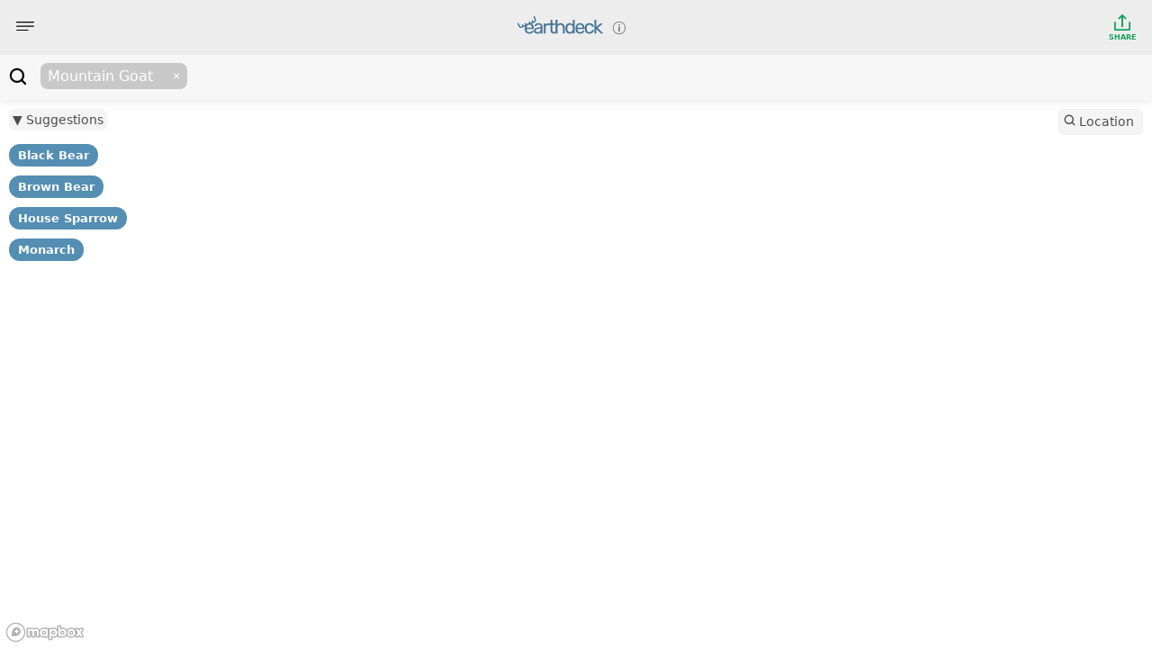

--- FILE ---
content_type: text/html; charset=utf-8
request_url: https://earthdeck.co/Mountain-Goat/Olympic
body_size: 3274
content:
<!DOCTYPE html>
<html lang="en">
<head>
    <base href="/">

    <meta charset="UTF-8">
    <meta name="theme-color" content="#EDEDED" />
    <meta property="og:image" content="https://earthdeck.co/img/preview_image.png">
    <meta name='viewport' content='width=device-width, initial-scale=1.0, maximum-scale=1.0, user-scalable=no' />

    <meta name="description" content="Find the best places to see Mountain Goat in Olympic with millions of mapped wildlife sightings">
    <link rel="canonical" href="https://earthdeck.co/Mountain-Goat/Olympic" />
    <title>Where to find Mountain Goat in Olympic | Earthdeck</title>

    <link href="https://api.mapbox.com/mapbox-gl-js/v2.6.1/mapbox-gl.css" rel="stylesheet">
    <script src="https://api.mapbox.com/mapbox-gl-js/v2.6.1/mapbox-gl.js"></script>

    <script src="https://api.mapbox.com/mapbox-gl-js/plugins/mapbox-gl-geocoder/v4.7.2/mapbox-gl-geocoder.min.js"></script>
    <link rel="stylesheet" href="https://api.mapbox.com/mapbox-gl-js/plugins/mapbox-gl-geocoder/v4.7.2/mapbox-gl-geocoder.css" type="text/css">

    <link rel="icon" type="image/png" sizes="32x32" href="/favicon-32x32.png">
    <link rel="icon" type="image/png" sizes="16x16" href="/favicon-16x16.png">

    <link rel="preconnect" href="https://fonts.googleapis.com">
    <link rel="preconnect" href="https://fonts.gstatic.com" crossorigin>
    <link href="https://fonts.googleapis.com/css2?family=Roboto:wght@100;300;400;500;700&display=swap" rel="stylesheet">

    <script src="https://ajax.googleapis.com/ajax/libs/jquery/3.6.0/jquery.min.js"></script>
    <link rel="stylesheet" href="https://ajax.googleapis.com/ajax/libs/jqueryui/1.12.1/themes/smoothness/jquery-ui.css">
    <script src="https://ajax.googleapis.com/ajax/libs/jqueryui/1.12.1/jquery-ui.min.js"></script>
    <link href="tagify/tagify.css" rel="stylesheet">
    <link rel="stylesheet" href="style.css" type="text/css">

    <!-- Global site tag (gtag.js) - Google Analytics -->
    <script async src="https://www.googletagmanager.com/gtag/js?id=UA-212888755-1">
    </script>
    <script>
        window.dataLayer = window.dataLayer || [];
        function gtag(){dataLayer.push(arguments);}
        gtag('js', new Date());
        gtag('config', 'UA-212888755-1');
    </script>


    <script src="tagify/tagify.js"></script>
</head>

<body>



<div id="map"></div>

<div id="navigation-bar">
    <div id="menu-button" class="bar-button button">
        <img src="img/menu-button.svg">
    </div>
    <div class="navigation-title">
        <a href="https://earthdeck.co"><img src="img/nav-bar-logo.svg"></a>
        <span id="info-button"><img src="img/info.svg"></span>
    </div>
    <div class="buttons_right">
        <div class="bar-button button share">
            <img src="img/upload.svg" id="share" fill="#7bca17"><br>SHARE
        </div>
<!--        <div class="bar-button button">-->
<!--            <img src="img/download.svg" id="download_png"><br />PNG-->
<!--        </div>-->

    </div>

</div>

<div id="loading-bar"></div>

<div id="species-search-bar">
    <div id="search-species-input" class="search-input button">
        <img src="img/search-icon.svg"><input id="search-species-input-field" class="customLook" type="text" value="Mountain Goat" placeholder="Search Species" />
<!--        <input id="search-species-input-field" type="text" value="Mountain Goat" placeholder="Search Species" />-->
    </div>
</div>

<div id="suggestions-bar">
    <div id="suggestions-toggle">▼ Suggestions</div>
    <div id="suggestions-list"></div>
</div>

<div id="count"></div>

<div id="location-search-button" class="button"><img src="img/search-icon.svg"><span class="location-button-text">Location</span></div>

<div id="geocoder" class="geocoder"></div>

<div id="message-container" style="">
    <div id="message" class="error">
        <div id="message-text"></div>
        <div id="message-x">
            <img src="img/x.svg">
        </div>
    </div>
</div>


<div class="side-menu" id="species-info" style="
display:none;
">
    <div class="side-menu-container">
        <h1 id="species-info-real-name">Mountain Goat</h1>
        <img id="species-info-photo-url" class="main-species-photo" src="https://inaturalist-open-data.s3.amazonaws.com/photos/11822743/medium.jpg">
        <p class="attribution" id="species-info-attribution">(c) Steve Wagner, some rights reserved (CC BY-NC)</p>
        <h3>Latin Name</h3>
        <p id="species-info-latin-name">Oreamnos americanus</p>
        <span id="species-info-np-container">
            <h3>U.S. National Parks</h3>
            <p id="species-info-national-parks">Mountain Goat can be found in 9 National Parks:
                <ul>
                        <li>
                            <a class="np-link" term="Bryce Canyon National Park"
                               href="/Moose/Bryce Canyon National Park">Bryce Canyon National Park</a>
                        </li>
                        <li>
                            <a class="np-link" term="Glacier National Park"
                               href="/Moose/Glacier National Park">Glacier National Park</a>
                        </li>
                        <li>
                            <a class="np-link" term="Glacier Bay National Park"
                               href="/Moose/Glacier Bay National Park">Glacier Bay National Park</a>
                        </li>
                        <li>
                            <a class="np-link" term="Kenai Fjords National Park"
                               href="/Moose/Kenai Fjords National Park">Kenai Fjords National Park</a>
                        </li>
                        <li>
                            <a class="np-link" term="Mount Rainier National Park"
                               href="/Moose/Mount Rainier National Park">Mount Rainier National Park</a>
                        </li>
                        <li>
                            <a class="np-link" term="North Cascades National Park"
                               href="/Moose/North Cascades National Park">North Cascades National Park</a>
                        </li>
                        <li>
                            <a class="np-link" term="Olympic National Park"
                               href="/Moose/Olympic National Park">Olympic National Park</a>
                        </li>
                        <li>
                            <a class="np-link" term="Wrangell - St Elias National Park"
                               href="/Moose/Wrangell - St Elias National Park">Wrangell - St Elias National Park</a>
                        </li>
                        <li>
                            <a class="np-link" term="Yellowstone National Park"
                               href="/Moose/Yellowstone National Park">Yellowstone National Park</a>
                        </li>
                </ul>
            </p>
        </span>

    </div>
</div>

<div class="side-menu" id="about-us">
    <div class="side-menu-container">
        <div style="background-color: #0a1133; color: white; text-align: center; padding: 10px 0; width: 100%; border-radius: 8px; margin-top: 25px;">
            <h1 style="margin: 0; padding: 0.3em;font-size: 1rem; font-weight: normal;">Announcing our new project: ⚔️ <a href="https://www.triviaduel.com" style="color: #fff; text-decoration: underline;" target="_blank" rel="noopener">Trivia Duel</a>, a free online trivia game. You might enjoy <a href="https://www.triviaduel.com/animals-trivia" style="color: #fff; text-decoration: underline;" target="_blank" rel="noopener">Animals Trivia</a>!</h1>
        </div>

        <h1>About</h1>
        <p>Earthdeck displays maps of observations to help you find the best places to discover wildlife. The majority of sighting data comes from <a href="https://www.gbif.org/" target="_blank">gbif.org</a>’s open datasets.</p>
        <p>While you can find more detailed information on <a href="https://www.gbif.org/" target="_blank">gbif.org</a> and services like <a href="https://www.inaturalist.org/home" target="_blank">iNaturalist</a>, Earthdeck is built to be fast, simple, and easy to use on any device.</p>
        <h1>
            <img src="img/parkwolf-icon.png" style="width: 30%;"> <br /><a href="https://apps.apple.com/app/apple-store/id1596595516?pt=123622317&ct=earthdeck_co&mt=8" target="_blank">Parkwolf</a>
        </h1>



        <p>
            Our Parkwolf app helps you make the most of your National Park visits. The AI Tour Guide gives you the personal tour guide experience - just drive around any National Park, and hear insights, facts, and stories about the things you see. <a href="https://apps.apple.com/app/apple-store/id1596595516?pt=123622317&ct=earthdeck_co&mt=8" target="_blank">Get it on the App Store</a>.
        </p>
        <p>
            <img src="img/screenshots.jpg" style="width: 100%;">
        </p>
        <h3>Contact</h3>
        <p>
            jay@parkwolf.co
        </p>
        <p>
            <a href="https://earthdeck.co/sitemap.xml">Sitemap</a>
        </p>
    </div>
</div>

<div class="bottom_note">
    <div class="bottom_note_text"><a href="https://apps.apple.com/app/apple-store/id1596595516?pt=123622317&ct=earthdeck_co&mt=8" target="_blank"><img src="img/parkwolf-icon.png" style="float:left; height: 36px; width: 36px;"> Make the most of National Parks with an AI Tour Guide in the <span style="font-weight:bold;text-decoration: underline">Parkwolf app</span></a>
    </div>
</div>
<script>
    let tagify = null;
    let context = {
   "geo_search_term": "Olympic",
   "animal_docs": [
      {
         "taxon_ids": [
            42414
         ],
         "real_name": "Mountain Goat",
         "error": "",
         "species_info": {
            "photo_url": "https://inaturalist-open-data.s3.amazonaws.com/photos/11822743/medium.jpg",
            "latin_name": "Oreamnos americanus",
            "national_parks": [
               "Bryce Canyon",
               "Glacier",
               "Glacier Bay",
               "Kenai Fjords",
               "Mount Rainier",
               "North Cascades",
               "Olympic",
               "Wrangell - St Elias",
               "Yellowstone"
            ],
            "photo_attribution": "(c) Steve Wagner, some rights reserved (CC BY-NC)"
         },
         "color": "#36558F",
         "visible_data_points": 0,
         "search": "Mountain Goat"
      }
   ],
   "animal_names": "Mountain Goat",
   "error": "",
   "canonical_url": "https://earthdeck.co/Mountain-Goat/Olympic",
   "title": "Where to find Mountain Goat in Olympic | Earthdeck",
   "meta_desc": "Find the best places to see Mountain Goat in Olympic with millions of mapped wildlife sightings",
   "primary": {
      "taxon_ids": [
         42414
      ],
      "real_name": "Mountain Goat",
      "error": "",
      "species_info": {
         "photo_url": "https://inaturalist-open-data.s3.amazonaws.com/photos/11822743/medium.jpg",
         "latin_name": "Oreamnos americanus",
         "national_parks": [
            "Bryce Canyon",
            "Glacier",
            "Glacier Bay",
            "Kenai Fjords",
            "Mount Rainier",
            "North Cascades",
            "Olympic",
            "Wrangell - St Elias",
            "Yellowstone"
         ],
         "photo_attribution": "(c) Steve Wagner, some rights reserved (CC BY-NC)"
      },
      "color": "#36558F",
      "visible_data_points": 0,
      "search": "Mountain Goat"
   }
}
    context.total = context.animal_docs.length
    context.loading = false

</script>
<script src="map-functions.js"></script>
<script src="functions.js"></script>
<script src="ui.js"></script>
</body>
</html>

--- FILE ---
content_type: text/css; charset=utf-8
request_url: https://earthdeck.co/tagify/tagify.css
body_size: 2010
content:
@charset "UTF-8";
:root {
    --tagify-dd-color-primary: rgb(53, 149, 246);
    --tagify-dd-bg-color: #727272
}

.tagify {
    --tags-disabled-bg: #6c6c6c;
    --tags-border-color: #DDD;
    --tags-hover-border-color: #CCC;
    --tags-focus-border-color: #3595f6;
    --tag-bg: #6b6b6b;
    --tag-hover: #858585;
    --tag-text-color: black;
    --tag-text-color--edit: black;
    --tag-pad: 0.3em 0.5em;
    --tag-inset-shadow-size: 1.1em;
    --tag-invalid-color: #D39494;
    --tag-invalid-bg: rgba(211, 148, 148, 0.5);
    --tag-remove-bg: rgba(211, 148, 148, 0.3);
    --tag-remove-btn-color: black;
    --tag-remove-btn-bg: none;
    --tag-remove-btn-bg--hover: #c77777;
    --input-color: inherit;
    --tag--min-width: 1ch;
    --tag--max-width: auto;
    --tag-hide-transition: 0.3s;
    --placeholder-color: rgba(0, 0, 0, 0.4);
    --placeholder-color-focus: rgba(0, 0, 0, 0.25);
    --loader-size: .8em;
    display: flex;
    align-items: flex-start;
    flex-wrap: wrap;
    border: 1px solid #ddd;
    border: 1px solid var(--tags-border-color);
    padding: 0;
    line-height: normal;
    cursor: text;
    outline: 0;
    position: relative;
    box-sizing: border-box;
    transition: .1s
}

@keyframes tags--bump {
    30% {
        transform: scale(1.2)
    }
}

@keyframes rotateLoader {
    to {
        transform: rotate(1turn)
    }
}

.tagify:hover {
    border-color: #ccc;
    border-color: var(--tags-hover-border-color)
}

.tagify.tagify--focus {
    transition: 0s;
    border-color: #3595f6;
    border-color: var(--tags-focus-border-color)
}

.tagify[disabled] {
    background: var(--tags-disabled-bg);
    filter: saturate(0);
    opacity: .5;
    pointer-events: none
}

.tagify[readonly].tagify--select {
    pointer-events: none
}

.tagify[readonly]:not(.tagify--mix):not(.tagify--select) {
    cursor: default
}

.tagify[readonly]:not(.tagify--mix):not(.tagify--select) > .tagify__input {
    visibility: hidden;
    width: 0;
    margin: 5px 0
}

.tagify[readonly]:not(.tagify--mix):not(.tagify--select) .tagify__tag > div {
    padding: .3em .5em;
    padding: var(--tag-pad)
}

.tagify[readonly]:not(.tagify--mix):not(.tagify--select) .tagify__tag > div::before {
    background: linear-gradient(45deg, var(--tag-bg) 25%, transparent 25%, transparent 50%, var(--tag-bg) 50%, var(--tag-bg) 75%, transparent 75%, transparent) 0/5px 5px;
    box-shadow: none;
    filter: brightness(.95)
}

.tagify[readonly] .tagify__tag__removeBtn {
    display: none
}

.tagify--loading .tagify__input > br:last-child {
    display: none
}

.tagify--loading .tagify__input::before {
    content: none
}

.tagify--loading .tagify__input::after {
    content: "";
    vertical-align: middle;
    opacity: 1;
    width: .7em;
    height: .7em;
    width: var(--loader-size);
    height: var(--loader-size);
    border: 3px solid;
    border-color: #eee #bbb #888 transparent;
    border-radius: 50%;
    animation: rotateLoader .4s infinite linear;
    content: "" !important;
    margin: -2px 0 -2px .5em
}

.tagify--loading .tagify__input:empty::after {
    margin-left: 0
}

.tagify + input, .tagify + textarea {
    position: absolute !important;
    left: -9999em !important;
    transform: scale(0) !important
}

.tagify__tag {
    display: inline-flex;
    align-items: center;
    margin: 5px 0 5px 5px;
    position: relative;
    z-index: 1;
    outline: 0;
    cursor: default;
    transition: .13s ease-out
}

.tagify__tag > div {
    vertical-align: top;
    box-sizing: border-box;
    max-width: 100%;
    padding: .3em .5em;
    padding: var(--tag-pad, .3em .5em);
    color: #000;
    color: var(--tag-text-color, #000);
    line-height: inherit;
    border-radius: 3px;
    white-space: nowrap;
    transition: .13s ease-out
}

.tagify__tag > div > * {
    white-space: pre-wrap;
    overflow: hidden;

    text-overflow: ellipsis;
    display: inline-block;
    vertical-align: top;
    min-width: 1ch;
    max-width: auto;
    min-width: var(--tag--min-width, 1ch);
    max-width: var(--tag--max-width, auto);

    transition: .8s ease, .1s color;

    white-space: nowrap;
    overflow: hidden;
    text-overflow: ellipsis;
}

.tagify__tag > div > [contenteditable] {
    outline: 0;
    -webkit-user-select: text;
    user-select: text;
    cursor: text;
    margin: -2px;
    padding: 2px;
    max-width: 350px
}

.tagify__tag > div::before {
    content: "";
    position: absolute;
    border-radius: inherit;
    left: 0;
    top: 0;
    right: 0;
    bottom: 0;
    z-index: -1;
    pointer-events: none;
    transition: 120ms ease;
    animation: tags--bump .3s ease-out 1;
    box-shadow: 0 0 0 1.1em #e5e5e5 inset;
    box-shadow: 0 0 0 var(--tag-inset-shadow-size, 1.1em) var(--tag-bg, #e5e5e5) inset
}

.tagify__tag:focus div::before, .tagify__tag:hover:not([readonly]) div::before {
    top: -2px;
    right: -2px;
    bottom: -2px;
    left: -2px;
    box-shadow: 0 0 0 1.1em #d3e2e2 inset;
    box-shadow: 0 0 0 var(--tag-inset-shadow-size, 1.1em) var(--tag-hover, #d3e2e2) inset
}

.tagify__tag--loading {
    pointer-events: none
}

.tagify__tag--loading .tagify__tag__removeBtn {
    display: none
}

.tagify__tag--loading::after {
    --loader-size: .4em;
    content: "";
    vertical-align: middle;
    opacity: 1;
    width: .7em;
    height: .7em;
    width: var(--loader-size);
    height: var(--loader-size);
    border: 3px solid;
    border-color: #eee #bbb #888 transparent;
    border-radius: 50%;
    animation: rotateLoader .4s infinite linear;
    margin: 0 .5em 0 -.1em
}

.tagify__tag--flash div::before {
    animation: none
}

.tagify__tag--hide {
    width: 0 !important;
    padding-left: 0;
    padding-right: 0;
    margin-left: 0;
    margin-right: 0;
    opacity: 0;
    transform: scale(0);
    transition: .3s;
    transition: var(--tag-hide-transition, .3s);
    pointer-events: none
}

.tagify__tag--hide > div > * {
    white-space: nowrap
}

.tagify__tag.tagify--noAnim > div::before {
    animation: none
}

.tagify__tag.tagify--notAllowed:not(.tagify__tag--editable) div > span {
    opacity: .5
}

.tagify__tag.tagify--notAllowed:not(.tagify__tag--editable) div::before {
    box-shadow: 0 0 0 1.1em rgba(211, 148, 148, .5) inset !important;
    box-shadow: 0 0 0 var(--tag-inset-shadow-size, 1.1em) var(--tag-invalid-bg, rgba(211, 148, 148, .5)) inset !important;
    transition: .2s
}

.tagify__tag[readonly] .tagify__tag__removeBtn {
    display: none
}

.tagify__tag[readonly] > div::before {
    background: linear-gradient(45deg, var(--tag-bg) 25%, transparent 25%, transparent 50%, var(--tag-bg) 50%, var(--tag-bg) 75%, transparent 75%, transparent) 0/5px 5px;
    box-shadow: none;
    filter: brightness(.95)
}

.tagify__tag--editable > div {
    color: #000;
    color: var(--tag-text-color--edit, #000)
}

.tagify__tag--editable > div::before {
    box-shadow: 0 0 0 2px #d3e2e2 inset !important;
    box-shadow: 0 0 0 2px var(--tag-hover, #d3e2e2) inset !important
}

.tagify__tag--editable > .tagify__tag__removeBtn {
    pointer-events: none
}

.tagify__tag--editable > .tagify__tag__removeBtn::after {
    opacity: 0;
    transform: translateX(100%) translateX(5px)
}

.tagify__tag--editable.tagify--invalid > div::before {
    box-shadow: 0 0 0 2px #d39494 inset !important;
    box-shadow: 0 0 0 2px var(--tag-invalid-color, #d39494) inset !important
}

.tagify__tag__removeBtn {
    order: 5;
    display: inline-flex;
    align-items: center;
    justify-content: center;
    border-radius: 50px;
    cursor: pointer;
    font: 14px/1 Arial;
    background: 0 0;
    background: var(--tag-remove-btn-bg, none);
    color: #000;
    color: var(--tag-remove-btn-color, #000);
    width: 14px;
    height: 14px;
    margin-right: 4.6666666667px;
    margin-left: auto;
    overflow: hidden;
    transition: .2s ease-out
}

.tagify__tag__removeBtn::after {
    content: "×";
    transition: .3s, color 0s
}

.tagify__tag__removeBtn:hover {
    color: #fff;
    background: #c77777;
    background: var(--tag-remove-btn-bg--hover, #c77777)
}

.tagify__tag__removeBtn:hover + div > span {
    opacity: .5
}

.tagify__tag__removeBtn:hover + div::before {
    box-shadow: 0 0 0 1.1em rgba(211, 148, 148, .3) inset !important;
    box-shadow: 0 0 0 var(--tag-inset-shadow-size, 1.1em) var(--tag-remove-bg, rgba(211, 148, 148, .3)) inset !important;
    transition: box-shadow .2s
}

.tagify:not(.tagify--mix) .tagify__input br {
    display: none
}

.tagify:not(.tagify--mix) .tagify__input * {
    display: inline;
    white-space: nowrap
}

.tagify__input {
    flex-grow: 1;
    display: inline-block;
    min-width: 110px;
    margin: 5px;
    padding: .3em .5em;
    padding: var(--tag-pad, .3em .5em);
    line-height: inherit;
    position: relative;
    white-space: pre-wrap;
    color: inherit;
    color: var(--input-color, inherit);
    box-sizing: inherit
}

.tagify__input:focus {
    outline: 0
}

.tagify__input:focus::before {
    transition: .2s ease-out;
    opacity: 0;
    transform: translatex(6px)
}

@supports (-ms-ime-align:auto) {
    .tagify__input:focus::before {
        display: none
    }
}

.tagify__input:focus:empty::before {
    transition: .2s ease-out;
    opacity: 1;
    transform: none;
    color: rgba(0, 0, 0, .25);
    color: var(--placeholder-color-focus)
}

@-moz-document url-prefix() {
    .tagify__input:focus:empty::after {
        display: none
    }
}

.tagify__input::before {
    content: attr(data-placeholder);
    height: 1em;
    line-height: 1em;
    margin: auto 0;
    z-index: 1;
    color: rgba(0, 0, 0, .4);
    color: var(--placeholder-color);
    white-space: nowrap;
    pointer-events: none;
    opacity: 0;
    position: absolute
}

.tagify__input::after {
    content: attr(data-suggest);
    display: inline-block;
    white-space: pre;
    color: #000;
    opacity: .3;
    pointer-events: none;
    max-width: 100px
}

.tagify__input .tagify__tag {
    margin: 0 1px
}

.tagify__input .tagify__tag > div {
    padding-top: 0;
    padding-bottom: 0
}

.tagify--mix {
    display: block
}

.tagify--mix .tagify__input {
    padding: 5px;
    margin: 0;
    width: 100%;
    height: 100%;
    line-height: 1.5;
    display: block
}

.tagify--mix .tagify__input::before {
    height: auto;
    display: none;
    line-height: inherit
}

.tagify--mix .tagify__input::after {
    content: none
}

.tagify--select::after {
    content: ">";
    opacity: .5;
    position: absolute;
    top: 50%;
    right: 0;
    bottom: 0;
    font: 16px monospace;
    line-height: 8px;
    height: 8px;
    pointer-events: none;
    transform: translate(-150%, -50%) scaleX(1.2) rotate(90deg);
    transition: .2s ease-in-out
}

.tagify--select[aria-expanded=true]::after {
    transform: translate(-150%, -50%) rotate(270deg) scaleY(1.2)
}

.tagify--select .tagify__tag {
    position: absolute;
    top: 0;
    right: 1.8em;
    bottom: 0
}

.tagify--select .tagify__tag div {
    display: none
}

.tagify--select .tagify__input {
    width: 100%
}

.tagify--empty .tagify__input::before {
    transition: .2s ease-out;
    opacity: 1;
    transform: none;
    display: inline-block;
    width: auto
}

.tagify--mix .tagify--empty .tagify__input::before {
    display: inline-block
}

.tagify--invalid {
    --tags-border-color: #D39494
}

.tagify__dropdown {
    position: absolute;
    z-index: 9999;
    transform: translateY(1px);
    overflow: hidden
}

.tagify__dropdown[placement=top] {
    margin-top: 0;
    transform: translateY(-100%)
}

.tagify__dropdown[placement=top] .tagify__dropdown__wrapper {
    border-top-width: 1.1px;
    border-bottom-width: 0
}

.tagify__dropdown[position=text] {
    box-shadow: 0 0 0 3px rgba(var(--tagify-dd-color-primary), .1);
    font-size: .9em
}

.tagify__dropdown[position=text] .tagify__dropdown__wrapper {
    border-width: 1px
}

.tagify__dropdown__wrapper {
    max-height: 300px;
    overflow: auto;
    background: #fff;
    background: var(--tagify-dd-bg-color);
    border: 1px solid #3595f6;
    border-color: var(--tagify-dd-color-primary);
    border-bottom-width: 1.33px;
    border-top-width: 0;
    box-shadow: 0 2px 4px -2px rgba(0, 0, 0, .2);
    transition: .25s cubic-bezier(0, 1, .5, 1)
}

.tagify__dropdown--initial .tagify__dropdown__wrapper {
    max-height: 20px;
    transform: translateY(-1em)
}

.tagify__dropdown--initial[placement=top] .tagify__dropdown__wrapper {
    transform: translateY(2em)
}

.tagify__dropdown__item {
    box-sizing: inherit;
    padding: .3em .5em;
    margin: 1px;
    cursor: pointer;
    border-radius: 2px;
    position: relative;
    outline: 0
}

.tagify__dropdown__item--active {
    background: #3595f6;
    background: var(--tagify-dd-color-primary);
    color: #fff
}

.tagify__dropdown__item:active {
    filter: brightness(105%)
}

--- FILE ---
content_type: text/css; charset=utf-8
request_url: https://earthdeck.co/style.css
body_size: 866
content:
html {
	height: 100%;
	width: 100%;
}
body {
	padding: 0px;
	margin: 0px;
	width: 100%;
	height: 100%;
	font-family: -apple-system, system-ui, BlinkMacSystemFont, "Segoe UI", Roboto, Ubuntu;
	overflow-x: hidden;
}
#map {
	padding: 0px;
	margin: 0px;
	width: 100%;
	height: 100%;
}

#navigation-bar {
	z-index: 2;
	position: absolute;
	top: 0px;
	left: 0px;
	width: 100%;

	display: flex;
	flex-direction: row;
	justify-content: space-between;
	background: #ededed;
	height: 60px;
	align-items: center;
}
#navigation-bar > div {
	padding: 18px;
}
.navigation-title img {
	height: 20px;
}

.bar-button {
	float: right;
}

.bar-button {
	font-size: 8px;
	font-weight: bold;
	text-align: center;
}

.share {
	color: #11a25d;
}

.bar-button img {
	width: 20px;
}

#species-search-bar {
	z-index: 2;
	position: absolute;
	top: 60px;
	left: 0px;
	width: 100%;
	max-width: 100%;
	overflow-x: auto;
	overflow-y: hidden;
	border-top: 1px solid rgba(0, 0, 0, 0.04);
	display: flex;
	flex-direction: row;
	justify-content: space-between;
	background: #f6f6f6;
	height: 50px;
	max-height: 50px;
	align-items: center;
	filter: drop-shadow(0px 4px 4px rgba(0, 0, 0, 0.06));
}

#search-species-input {
	position: absolute;
	top: 0px;
	padding-top: 4px;
	min-width: 100%;
	max-width: 1000%;
}

.search-input input {
	background: none;
	border: None;
	font-family: -apple-system, system-ui, BlinkMacSystemFont, "Segoe UI", Roboto, Ubuntu;
	/*width:200px;*/
}

.tagify__tag-text {
	max-width: 100px;
	text-overflow: ellipsis;
}

.tagify {
	border: none;
	/* Force one line: */
	max-width: 1000%;
	flex-wrap: unset;
}

.customLook {
	--tag-bg: none;
	--tag-remove-btn-color: #ffffff;
	--tag-text-color: #ffffff;
	--tag-hover: none;
	--tag-remove-bg: none;
}

.tagify__input {
	width: 100%;
}

#search-species-input input {
	font-size: 22px;
	max-width: 70%;
	width: 70%;
	min-width: 0;
}

.mapboxgl-marker {
	display: none;
}
.search-input img {
	height: 20px;
	padding-right: 10px;
	padding-left: 10px;
	float: left;
	margin-top: 10px;
}

#suggestions-bar {
	z-index: 4;
	position: absolute;
	top: 111px;
	left: 0px;
	margin: 10px;
	max-width: 50%;
	font-size: 13px;
}

#count {
	z-index: 4;
	position: absolute;
	top: 111px;
	left: calc(50% - 50px);
	margin-top: 10px;

	font-size: 12px;
	padding: 4px;
	color: #60b9f0;
	width: 100px;
	text-align: center;
	font-weight: bold;
}

#suggestions-toggle {
	cursor: pointer;
	font-weight: normal;
	background: #efefef;
	padding: 4px;
	border-radius: 7px;
	font-size: 14px;
	opacity: 70%;
	line-height: normal;
	margin-bottom: 10px;
	width: fit-content;
}
.suggestion-button {
	color: white;
	background: #4183ab;
	padding: 5px 10px;
	line-height: 35px;
	border-radius: 14px;
	opacity: 90%;
}
.suggestion-button a {
	font-weight: bold;
	color: white;
}
#location-search-button {
	z-index: 2;
	position: absolute;
	top: 111px;
	right: 0px;

	height: 29px;
	background: #efefef;
	border: 1px solid rgba(0, 0, 0, 0.04);
	box-sizing: border-box;
	border-radius: 7px;
	margin: 10px;
	padding: 5px;
	width: fit-content;
	float: right;
	font-size: 14px;
	opacity: 70%;
}

#location-search-button span {
	padding: 4px;
}

#location-search-button img {
	height: 13px;
}

#geocoder {
	display: none;
	margin: 10px;

	z-index: 5;
	position: absolute;
	top: 150px;
	right: 0px;
}

.mapboxgl-ctrl-geocoder {
	font-family: -apple-system, system-ui, BlinkMacSystemFont, "Segoe UI", Roboto, Ubuntu;
	float: right;
}

.button {
	cursor: pointer;
}
.hidden {
	visibility: hidden;
}

*:focus {
	outline: none;
}

#message-container {
	width: 100%;
	text-align: center;

	z-index: 10;
	position: absolute;
	top: 111px;

	display: none;
}

#message {
	max-width: 80%;
	/* Auto Layout */

	flex-direction: row;
	align-items: flex-start;
	padding: 6px;

	border-radius: 15px;
	margin: 10px auto;
	display: inline-flex;
}

.error {
	background: #e7bb67;
}

.success {
	background: #11a25d;
}

#message-text {
	color: #ffffff;
	font-size: 14px;
	padding: 4px;
	margin: auto 0;
}
#message-x {
	padding: 4px;
	height: 100%;
	margin: auto 0;
	opacity: 80%;
	float: right;
}

.side-menu {
	width: min(360px, 100%);
	height: calc(100% - 111px);

	background-color: #ededed;
	z-index: 5;
	position: absolute;
	top: 111px;
	left: 0px;
	overflow-y: auto;
	filter: drop-shadow(0px 4px 4px rgba(0, 0, 0, 0.25));

	display: none;

	-webkit-transform: translate3d(0, 0, 0);
}

.side-menu-container {
	position: relative;
	padding: 5px 30px;
	-webkit-transform: translate3d(0, 0, 0);
}

#about-us h1 {
	margin-top: 30px;
}

a {
	color: #007ca4;
	text-decoration: none;
}

#about-us p img {
	padding: 10px;
	width: 120px;
}

#loading-bar {
	width: 10%;
	height: 2px;
	background: #60b9f0;
	position: absolute;
	padding: 0px;
	margin: 0px;
	z-index: 3;
	top: 110px;
	opacity: 75%;
	display: none;
}

#info-button {
	opacity: 80%;
	margin-left: 6px;
}

#info-button img {
	height: 14px;
}

.main-species-photo {
	width: 100%;
	border-radius: 2px;
}

.attribution {
	font-size: 10px;
	opacity: 50%;
}

.tag_count {
	margin-left: 6px;
	opacity: 60%;
	font-size: 8px;
	margin-top: 4px;
}

.bottom_note {
	position: absolute;
	bottom: 36px;
	width: 100%;
	text-align: center;
	display: none;
}

.bottom_note_text {
	width: 90%;
	margin: 0 auto;
	padding: 8px;
	border-radius: 8px;
	color: white;
	background-color: rgba(67, 67, 67, 0.75);
}

.bottom_note_text img {
	height: 36px;
	padding-right: 10px;
}

.bottom_note_text a {
	color: white;
}

@media only screen and (min-width: 1200px) {
	#species-info {
		display: block;
	}
}


--- FILE ---
content_type: image/svg+xml
request_url: https://earthdeck.co/img/search-icon.svg
body_size: 67
content:
<svg width="13" height="13" viewBox="0 0 13 13" fill="none" xmlns="http://www.w3.org/2000/svg">
<path d="M12.2676 11.2673L9.97041 8.97006C10.6666 8.05866 11.0484 6.95318 11.0486 5.78666C11.0486 4.38089 10.5011 3.05916 9.5069 2.06515C8.51288 1.07113 7.19133 0.523621 5.78539 0.523621C4.37962 0.523621 3.05789 1.07113 2.06387 2.06515C0.0118512 4.11734 0.0118512 7.45633 2.06387 9.50818C3.05789 10.5024 4.37962 11.0499 5.78539 11.0499C6.95191 11.0497 8.05738 10.6679 8.96878 9.97168L11.266 12.2689C11.4041 12.4072 11.5856 12.4764 11.7668 12.4764C11.948 12.4764 12.1294 12.4072 12.2676 12.2689C12.5443 11.9924 12.5443 11.5438 12.2676 11.2673ZM3.0655 8.50655C1.56583 7.00688 1.566 4.56662 3.0655 3.06677C3.79199 2.34045 4.75799 1.94029 5.78539 1.94029C6.81295 1.94029 7.77878 2.34045 8.50528 3.06677C9.23177 3.79326 9.63193 4.75927 9.63193 5.78666C9.63193 6.81423 9.23177 7.78006 8.50528 8.50655C7.77878 9.23304 6.81295 9.63321 5.78539 9.63321C4.75799 9.63321 3.79199 9.23304 3.0655 8.50655Z" fill="#020202"/>
</svg>


--- FILE ---
content_type: text/javascript; charset=utf-8
request_url: https://earthdeck.co/map-functions.js
body_size: 438
content:
mapboxgl.accessToken = 'pk.eyJ1IjoicGFya3dvbGYiLCJhIjoiY2t1ZWdqeDVzMWp5MDJvcWxxMHlubWhyNyJ9.g5ldMWllPNnHXY8YPo84Kg';

let geocoder = new MapboxGeocoder({
    accessToken: mapboxgl.accessToken,
    mapboxgl: mapboxgl,
    element: $(".marker")
})

const map = new mapboxgl.Map({
    container: 'map', // container ID
    style: 'mapbox://styles/parkwolf/ckvo9p1pk11is14tckv1dac5w', // style URL
    center: [-100, 43], // starting position [lng, lat]
    zoom: 2, // starting zoom
    preserveDrawingBuffer: true,
    attributionControl: false
});
map.addControl(new mapboxgl.AttributionControl(), 'bottom-right');

function resetGeocoder() {
    context.geo_search_term = ""
    geocoder.clear();
    $('.location-button-text').html("Location")
}

function setupMap() {
    map.on('idle',function(){
        context.loading = false
        pointCountTags()
    })
    map.on('dragend', () => {
        console.log('A dragend event occurred.');
        if (context.geo_search_term.length > 0) {
            resetGeocoder()
            implementContext()
        }
    });
    geocoder.on('result', function(result) {
        result = result["result"]
        let texta = result["text"]
        context.geo_search_term = texta
        console.log(texta)
        $('.location-button-text').html(texta)
        $('#geocoder').hide()
        $('.mapboxgl-ctrl-geocoder--input').val("")
        map_event('geocoder_search')
        implementContext()
    })

    $('#geocoder').append(geocoder.onAdd(map));
    geocoder.setZoom(8)
    if (context.geo_search_term !== "") {
        geocoder.query(context.geo_search_term)
    }
}

function downloadMapPng() {
    let img = map.getCanvas().toDataURL('image/png')
    downloadBase64File(img, "earthdeck-map.png")
    console.log(img)
    map_event('downloaded_map_png')
}

function downloadBase64File(contentBase64, fileName) {
    const downloadLink = document.createElement('a');
    document.body.appendChild(downloadLink);
    downloadLink.href = contentBase64;
    downloadLink.target = '_self';
    downloadLink.download = fileName;
    downloadLink.click();
}

function updateVisibleDataPoints(animal_doc) {
    let taxon_ids = animal_doc.taxon_ids
    const features = map.queryRenderedFeatures({
        layers: taxon_ids.map(x => x + "-edlayer")
    });
    animal_doc.visible_data_points = features.length
}

--- FILE ---
content_type: text/javascript; charset=utf-8
request_url: https://earthdeck.co/functions.js
body_size: 2027
content:
function load() {
	let loading_bar = $("#loading-bar");
	loading_bar.show();
	loading_bar.css({ left: "0%" });
	loading_bar.animate(
		{
			left: "90%"
		},
		500,
		"linear",
		function () {
			if (context.loading) {
				load();
			} else {
				loading_bar.hide();
			}
		}
	);
}

function searchLocation(pop = false) {
	$("#message-container").hide();
	if (context.geo_search_term.length > 0) {
		geocoder.query(context.geo_search_term);
	}
}

function showAboutUs() {
	$("#about-us").toggle("slide", { direction: "left" }, 250);
	$("#species-info").hide("slide", { direction: "left" }, 250);
}

function showSpeciesInfo() {
	map_event("show_species_info");
	if (context.animal_docs.length > 0) {
		$("#species-info").toggle("slide", { direction: "left" }, 250);
		$("#about-us").hide("slide", { direction: "left" }, 250);
	} else {
		showAboutUs();
	}
}

function showGeocoder() {
	$("#geocoder").toggle();
	if ($("#geocoder").is(":visible")) {
		$(".mapboxgl-ctrl-geocoder--input").focus();
		$(".mapboxgl-ctrl-geocoder--input").val("");
	}
}

function updateSpeciesInfo(animal) {
	$("#species-info-real-name").text(animal.real_name);
	$("#species-info-photo-url").attr("src", animal.species_info.photo_url);
	$("#species-info-attribution").text(animal.species_info.photo_attribution);
	$("#species-info-latin-name").text(animal.species_info.latin_name);
	if (animal.species_info.national_parks.length > 0) {
		$("#species-info-np-container").show();
		let html =
			`
<h3>U.S. National Parks</h3>
        <p id="species-info-national-parks">` +
			animal.real_name +
			` can be found in ` +
			animal.species_info.national_parks.length +
			` National Parks:
                <ul>
        `;
		for (const park of animal.species_info.national_parks) {
			let url = "/" + animal.real_name + "/" + park + "-National-Park";
			url = url.split(" ").join("-");
			html +=
				`
            <li>
                <a class="np-link" onclick="npLinkClick('` +
				park +
				` National Park')" term="` +
				park +
				` National Park"
                   href="` +
				url +
				`">` +
				park +
				` National Park</a>
            </li>
            `;
		}
		html += `</ul></p>`;
		$("#species-info-np-container").html(html);
	} else {
		$("#species-info-np-container").hide();
	}
}

function npLinkClick(term) {
	event.preventDefault();
	context.geo_search_term = term;
	geocoder.query(context.geo_search_term);
	return false;
}

function addAnimalDoc(new_animal, pop = false) {
	$("#message-container").hide();
	if (new_animal.length > 0) {
		context.loading = true;
		load();
		$.post("/api/search_species/" + new_animal, { order: context.total }).done(function (result) {
			context.error = result["error"];
			if (context.error.length > 0) {
				context.loading = false;
			} else {
				let new_doc = result;
				context.animal_docs.push(new_doc);

				if (new_doc.taxon_ids.length === 0) {
					context.loading = false;
				}
			}
			implementContext();

			map_event("added_species");
		});
	}
}

function map_event(name) {
	gtag("event", name, {
		event_category: "map_interaction",
		value: 1
	});
}

function taxon_in_context(check_taxon_id) {
	check_taxon_id = parseInt(check_taxon_id);
	for (const animal_doc of context.animal_docs) {
		for (const taxon_id of animal_doc.taxon_ids) {
			if (check_taxon_id === taxon_id) {
				return true;
			}
		}
	}
	return false;
}

function currentlyMappedTaxons() {
	let style = map.getStyle();
	let layer_id = style.layers.length - 1;
	let taxons = [];
	let done = false;
	while (!done) {
		let layer_name = style.layers[layer_id].id;
		if (layer_name.includes("-edlayer")) {
			let taxon_id = layer_name.split("-")[0];
			taxons.push(taxon_id);
		} else {
			done = true;
		}
		layer_id -= 1;
	}
	return taxons;
}

function removeTaxonFromMap(taxon_id) {
	const source = taxon_id + "-edsource";
	const layer = taxon_id + "-edlayer";
	map.removeLayer(layer);
	map.removeSource(source);
}

function addTaxonToMap(taxon_id, color) {
	context.loading = true;
	const source = taxon_id + "-edsource";
	const layer = taxon_id + "-edlayer";

	const geojson_url = "https://storage.googleapis.com/earthdeck-fc24c.firebasestorage.app/geojson/" + taxon_id + ".geojson";
	//https://storage.googleapis.com/earthdeck-fc24c.firebasestorage.app/geojson/10001.geojson

	//console.log("Loading geojson from: " + geojson_url);

	map.addSource(source, {
		type: "geojson",
		// Use a URL for the value for the `data` property.
		data: geojson_url
	});
	map.addLayer({
		id: layer,
		type: "circle",
		source: source,
		paint: {
			"circle-radius": [
				"interpolate",
				["linear"],
				["zoom"],
				// zoom is 5 (or less) -> circle radius will be 1px
				5,
				1.5,
				// zoom is 10 (or greater) -> circle radius will be 5px
				18,
				8
			],
			"circle-stroke-width": 0,
			"circle-color": color,
			"circle-stroke-color": "white",
			"circle-opacity": [
				"interpolate",
				["linear"],
				["zoom"],
				// zoom is 5 (or less) -> circle opacity
				5,
				0.6,
				// zoom is 10 (or greater) -> circle opacity
				15,
				1
			]
		}
	});
}

function pointCountTags() {
	let i = 0;
	$("tag").each(function () {
		if (i < context.animal_docs.length) {
			updateVisibleDataPoints(context.animal_docs[i]);
			$(this).find(".tag_count").text(context.animal_docs[i].visible_data_points);
		}
		i++;
	});
}

function colorTags() {
	let i = 0;
	$("tag").each(function () {
		if (i < context.animal_docs.length) {
			$(this).css("background-color", context.animal_docs[i].color);
			$(this).find(".tag_count").text(context.animal_docs[i].visible_data_points);
		} else {
			$(this).css("background-color", "#000000");
		}

		$(this).css("border-radius", "8px");
		i++;
	});
	// i = 0;
	// let elms = tagify.getTagElms()
	// for (const elm in elms) {
	//     if (i < context.animal_docs.length) {
	//         tagify.replaceTag(elm, {"value":"cat"})
	//     }
	//
	//     i++
	// }
}

function implementContext(pop = false) {
	console.log("Implementing context");
	//if pop, recreate old tags

	//remove layers and sources not in animal_docs
	let mappedTaxons = currentlyMappedTaxons();
	for (const taxon of mappedTaxons) {
		if (!taxon_in_context(taxon)) {
			removeTaxonFromMap(taxon);
		}
	}

	//add layers and sources that are in animal_docs
	for (const animal_doc of context.animal_docs) {
		let mapColor = animal_doc.color;
		for (const taxon_id of animal_doc.taxon_ids) {
			if (!mappedTaxons.includes(String(taxon_id))) {
				addTaxonToMap(taxon_id, mapColor);
			}
		}
	}

	//display or hide error
	$("#message-text").html(context.error);
	if (context.error.length > 0) {
		$("#message").removeClass("success").addClass("error");
		$("#message-container").css("display", "inline-flex");
	} else {
		$("#message-container").hide();
	}

	//location
	if (context.geo_search_term.length > 0) {
		$(".location-button-text").html(context.geo_search_term);
	} else {
		resetGeocoder();
	}

	//fix up tags
	rebuildTags();

	//species info
	if (context.animal_docs.length > 0) {
		updateSpeciesInfo(context.animal_docs[0]);
	}

	//new title and url
	let title = "Earthdeck - Find wildlife with a map of 30+ million sightings";
	let url = "/";
	if (context.animal_docs.length > 0) {
		let animal_names = context.animal_docs.map((a) => a.real_name);

		let animal_list = animal_names.join(", ");
		let animal_url_list = animal_names.join("+");

		title = "Where to find " + animal_list + " | Earthdeck";
		url = "/" + animal_url_list + "/";
		if (context.geo_search_term.length > 0) {
			title = "Where to find " + animal_list + " in " + context.geo_search_term + " | Earthdeck";
			url = "/" + animal_url_list + "/" + context.geo_search_term;
		}
		document.title = title;
	}

	//push state
	if (!pop) {
		let str = JSON.stringify(context);
		context.tagifyValue = tagify.value;
		console.log("Push state");
		window.history.pushState(context, title, url);
	} else {
		if (context.geo_search_term.length > 0) {
			geocoder.query(context.geo_search_term);
		}
	}
	colorTags();
}

function rebuildTags() {
	tagify.removeAllTags();
	tagify.addTags(context.animal_docs.map((a) => a.real_name));
	colorTags();
}

window.onpopstate = function (event) {
	console.log("Pop State");
	context = event.state;
	implementContext(true);
	rebuildTags();
};

function getSuggestions() {
	let html = "";
	$.ajax({
		url: "/api/species_suggestions/",
		success: function (result) {
			result.forEach(function (item) {
				html +=
					`
                <span class="suggestion-button">
                <a class="suggestion-link" href=` +
					item.url +
					`>` +
					item.text +
					`</a></span><br>`;
			});
			$("#suggestions-list").html(html);
			$(".suggestion-link").on("click", function (e) {
				e.preventDefault();
				tagify.addTags($(this).text());
				//searchSpecies()
				getSuggestions();
				return false;
			});
		}
	});
}

var isMobile = {
	Windows: function () {
		return /IEMobile/i.test(navigator.userAgent);
	},
	Android: function () {
		return /Android/i.test(navigator.userAgent);
	},
	BlackBerry: function () {
		return /BlackBerry/i.test(navigator.userAgent);
	},
	iOS: function () {
		return /iPhone|iPad|iPod/i.test(navigator.userAgent);
	},
	any: function () {
		return isMobile.Android() || isMobile.BlackBerry() || isMobile.iOS() || isMobile.Windows();
	}
};


--- FILE ---
content_type: text/javascript; charset=utf-8
request_url: https://earthdeck.co/ui.js
body_size: 644
content:
// On Map Load
map.on("load", () => {
	setupMap();
	implementContext();
});

function share() {
	map_event("share");
	var inputc = document.body.appendChild(document.createElement("input"));
	inputc.value = window.location.href;
	inputc.focus();
	inputc.select();
	document.execCommand("copy");
	inputc.parentNode.removeChild(inputc);
	$("#message").removeClass("error").addClass("success");
	$("#message-text").html("Map URL copied to clipboard!");
	$("#message-container").css("display", "inline-flex");

	// if (navigator.share) {
	//     navigator.share({
	//         title: window.location.href,
	//         text: window.location.href,
	//         url: window.location.href
	//     })
	//         .then(() => console.log('Successful share'))
	//         .catch(error => console.log('Error sharing:', error));
	// }
}

// ON Document Load
$(function () {
	let tagElement = document.querySelector("#search-species-input-field");
	tagify = new Tagify(tagElement, {
		readonly: true,
		templates: {
			tag(tagData, tagify) {
				return `
<tag title="${tagData.title || tagData.value}"
              contenteditable='false'
              spellcheck='false'
              style="background-color: rgb(200, 200, 200); border-radius: 8px;"
              tabIndex="${this.settings.a11y.focusableTags ? 0 : -1}"
              class="${this.settings.classNames.tag} ${tagData.class ? tagData.class : ""}"
              ${this.getAttributes(tagData)}>
      <x title='' class="${this.settings.classNames.tagX}" role='button' aria-label='remove tag'></x>
      <div>
      
          <span class="${this.settings.classNames.tagText}">${
					tagData[this.settings.tagTextProp] || tagData.value
				}</span><span class="tag_count"></span>
      </div>
    </tag>
`;
			}
		}
	});
	tagify.on("add", (e) => {
		let new_animal = e.detail.data.value;

		let existing_animals = context.animal_docs.map((a) => a.real_name);
		if (existing_animals.includes(new_animal)) {
			return;
		}
		colorTags();
		addAnimalDoc(new_animal);
		context.total++;
	});
	tagify.on("remove", (e) => {
		let index = e.detail.index;
		context.animal_docs.splice(index, 1);
		implementContext();
		map_event("removed_tag");
	});

	$(".mapboxgl-ctrl").on("click", function (e) {
		$(".bottom_note").hide();
	});

	if (isMobile.iOS()) {
		$(".bottom_note").show();
	}
	getSuggestions();

	$("#download_png").click(downloadMapPng);

	$("#share").click(share);

	$("#info-button").click(showAboutUs);

	$("#menu-button").click(showSpeciesInfo);

	$("#location-search-button").click(showGeocoder);

	$(".mapboxgl-ctrl-geocoder--input").focus(function () {
		$(this).val("");
	});

	// $('#search-species-input').click(function () {
	//     $("#search-species-input-field").focus()
	// });

	// $("#search-species-input-field").focus(function() {
	//     $(this).val("");
	// });

	$("#message-x").click(function () {
		$("#message-container").toggle();
	});

	// $("#search-species-input-field").keypress(function(e) {
	//     if(e.which === 13) {
	//         animal = $(this).val()
	//         searchSpecies()
	//         $(this).blur()
	//     }
	// });

	$("#suggestions-toggle").on("click", function (e) {
		$("#suggestions-list").slideToggle(100);
	});

	$(".np-link").on("click", function (e) {
		e.preventDefault();
		map_event("np_link_click");
		context.geo_search_term = $(this).attr("term");
		geocoder.query(context.geo_search_term);
		return false;
	});
});


--- FILE ---
content_type: image/svg+xml
request_url: https://earthdeck.co/img/info.svg
body_size: 97
content:
<?xml version="1.0" encoding="iso-8859-1"?>
<!-- Generator: Adobe Illustrator 18.1.1, SVG Export Plug-In . SVG Version: 6.00 Build 0)  -->
<svg version="1.1" id="Capa_1" xmlns="http://www.w3.org/2000/svg" xmlns:xlink="http://www.w3.org/1999/xlink" x="0px" y="0px"
	 viewBox="0 0 422.686 422.686" style="enable-background:new 0 0 422.686 422.686;" xml:space="preserve">
<g>
	<g>
		<path style="fill:#010002;" d="M211.343,422.686C94.804,422.686,0,327.882,0,211.343C0,94.812,94.812,0,211.343,0
			s211.343,94.812,211.343,211.343C422.686,327.882,327.882,422.686,211.343,422.686z M211.343,16.257
			c-107.574,0-195.086,87.52-195.086,195.086s87.52,195.086,195.086,195.086s195.086-87.52,195.086-195.086
			S318.908,16.257,211.343,16.257z"/>
	</g>
	<g>
		<g>
			<path style="fill:#010002;" d="M231.9,104.647c0.366,11.323-7.934,20.37-21.134,20.37c-11.689,0-19.996-9.055-19.996-20.37
				c0-11.689,8.681-20.744,20.744-20.744C223.975,83.903,231.9,92.958,231.9,104.647z M194.931,338.531V155.955h33.189v182.576
				C228.12,338.531,194.931,338.531,194.931,338.531z"/>
		</g>
	</g>
</g>
<g>
</g>
<g>
</g>
<g>
</g>
<g>
</g>
<g>
</g>
<g>
</g>
<g>
</g>
<g>
</g>
<g>
</g>
<g>
</g>
<g>
</g>
<g>
</g>
<g>
</g>
<g>
</g>
<g>
</g>
</svg>


--- FILE ---
content_type: image/svg+xml
request_url: https://earthdeck.co/img/nav-bar-logo.svg
body_size: 3870
content:
<svg width="80" height="17" viewBox="0 0 80 17" fill="none" xmlns="http://www.w3.org/2000/svg">
<path d="M11.0648 16.5175C9.80515 16.5175 8.79618 16.1322 8.03792 15.3618C7.29189 14.579 6.88219 13.515 6.80881 12.1697L6.79047 11.546L6.80881 10.9406C6.89442 9.61979 7.31024 8.56802 8.05627 7.7853C8.81452 7.00259 9.81126 6.61123 11.0465 6.61123C12.404 6.61123 13.4558 7.04539 14.2018 7.91372C14.9478 8.76981 15.3209 9.93166 15.3209 11.3993V11.7111C15.3209 11.8334 15.278 11.9374 15.1924 12.023C15.1191 12.0964 15.0212 12.133 14.8989 12.133H8.55158V12.2982C8.58827 13.0931 8.82675 13.7719 9.26703 14.3344C9.71954 14.8848 10.3127 15.16 11.0465 15.16C11.6091 15.16 12.0677 15.0499 12.4224 14.8298C12.7893 14.5974 13.0583 14.3589 13.2295 14.1143C13.3396 13.9675 13.4191 13.8819 13.468 13.8575C13.5292 13.8208 13.6331 13.8024 13.7799 13.8024H14.6788C14.7889 13.8024 14.8806 13.833 14.954 13.8942C15.0273 13.9553 15.064 14.0409 15.064 14.151C15.064 14.42 14.8928 14.7441 14.5504 15.1233C14.2202 15.5024 13.7493 15.8326 13.1378 16.1139C12.5385 16.383 11.8475 16.5175 11.0648 16.5175ZM13.5781 10.8672V10.8122C13.5781 9.96835 13.3457 9.28347 12.881 8.75758C12.4285 8.21947 11.817 7.95041 11.0465 7.95041C10.276 7.95041 9.6645 8.21947 9.212 8.75758C8.77172 9.28347 8.55158 9.96835 8.55158 10.8122V10.8672H13.5781Z" fill="#427497"/>
<path d="M18.6574 16.5175C18.0581 16.5175 17.5017 16.3952 16.988 16.1506C16.4743 15.906 16.0646 15.5758 15.7589 15.16C15.4654 14.7319 15.3186 14.2611 15.3186 13.7474C15.3186 12.9402 15.6488 12.2798 16.3092 11.7661C16.9819 11.2403 17.8869 10.8978 19.0243 10.7388L21.7577 10.3536V9.82159C21.7577 8.57413 21.0422 7.95041 19.6113 7.95041C19.0732 7.95041 18.6329 8.06659 18.2905 8.29896C17.9481 8.5191 17.6912 8.78204 17.52 9.08779C17.4833 9.19786 17.4344 9.27736 17.3732 9.32627C17.3243 9.37519 17.2509 9.39966 17.1531 9.39966H16.3643C16.2542 9.39966 16.1564 9.36297 16.0708 9.28959C15.9974 9.20398 15.9607 9.10614 15.9607 8.99607C15.9729 8.70255 16.1074 8.37234 16.3643 8.00544C16.6333 7.62631 17.043 7.30222 17.5934 7.03316C18.1437 6.75187 18.8225 6.61123 19.6297 6.61123C20.9994 6.61123 21.9839 6.93532 22.5832 7.58351C23.1825 8.21947 23.4821 9.01441 23.4821 9.96835V15.9121C23.4821 16.0344 23.4393 16.1384 23.3537 16.224C23.2803 16.2973 23.1825 16.334 23.0602 16.334H22.2163C22.094 16.334 21.99 16.2973 21.9044 16.224C21.8311 16.1384 21.7944 16.0344 21.7944 15.9121V15.1233C21.5253 15.5146 21.134 15.8448 20.6203 16.1139C20.1066 16.383 19.4523 16.5175 18.6574 16.5175ZM19.0426 15.1416C19.8376 15.1416 20.4858 14.8848 20.9872 14.3711C21.5009 13.8452 21.7577 13.0931 21.7577 12.1147V11.601L19.6297 11.9129C18.7613 12.0352 18.107 12.2431 17.6668 12.5366C17.2265 12.8179 17.0063 13.1787 17.0063 13.619C17.0063 14.1082 17.2081 14.4873 17.6117 14.7564C18.0153 15.0132 18.4923 15.1416 19.0426 15.1416Z" fill="#427497"/>
<path d="M25.0243 16.334C24.902 16.334 24.798 16.2973 24.7124 16.224C24.639 16.1384 24.6023 16.0344 24.6023 15.9121V7.23495C24.6023 7.11266 24.639 7.0087 24.7124 6.92309C24.798 6.83748 24.902 6.79468 25.0243 6.79468H25.8681C25.9904 6.79468 26.0944 6.83748 26.18 6.92309C26.2656 7.0087 26.3084 7.11266 26.3084 7.23495V8.04213C26.8098 7.21049 27.6659 6.79468 28.8767 6.79468H29.5922C29.7145 6.79468 29.8123 6.83748 29.8857 6.92309C29.9713 6.99647 30.0141 7.09431 30.0141 7.21661V7.96875C30.0141 8.09105 29.9713 8.18889 29.8857 8.26227C29.8123 8.33565 29.7145 8.37234 29.5922 8.37234H28.4915C27.831 8.37234 27.3113 8.56802 26.9321 8.95938C26.553 9.33851 26.3635 9.85828 26.3635 10.5187V15.9121C26.3635 16.0344 26.3207 16.1384 26.235 16.224C26.1494 16.2973 26.0455 16.334 25.9232 16.334H25.0243Z" fill="#427497"/>
<path d="M33.7783 16.334C31.846 16.334 30.8798 15.2578 30.8798 13.1053V8.26227H29.4489C29.3266 8.26227 29.2226 8.22558 29.137 8.1522C29.0637 8.06659 29.027 7.96264 29.027 7.84034V7.21661C29.027 7.09431 29.0637 6.99647 29.137 6.92309C29.2226 6.83748 29.3266 6.79468 29.4489 6.79468H30.8798V3.73108C30.8798 3.60878 30.9165 3.51094 30.9899 3.43756C31.0755 3.35195 31.1794 3.30914 31.3017 3.30914H32.1639C32.2862 3.30914 32.3841 3.35195 32.4575 3.43756C32.5431 3.51094 32.5859 3.60878 32.5859 3.73108V6.79468H34.8606C34.9829 6.79468 35.0808 6.83748 35.1542 6.92309C35.2398 6.99647 35.2826 7.09431 35.2826 7.21661V7.84034C35.2826 7.96264 35.2398 8.06659 35.1542 8.1522C35.0808 8.22558 34.9829 8.26227 34.8606 8.26227H32.5859V12.9769C32.5859 13.5884 32.6898 14.0531 32.8977 14.3711C33.1057 14.6769 33.4481 14.8298 33.9251 14.8298H35.0441C35.1664 14.8298 35.2642 14.8726 35.3376 14.9582C35.4232 15.0315 35.466 15.1294 35.466 15.2517V15.9121C35.466 16.0344 35.4232 16.1384 35.3376 16.224C35.2642 16.2973 35.1664 16.334 35.0441 16.334H33.7783Z" fill="#427497"/>
<path d="M36.1436 16.334C36.0213 16.334 35.9173 16.2973 35.8317 16.224C35.7583 16.1384 35.7216 16.0344 35.7216 15.9121V3.73108C35.7216 3.60878 35.7583 3.51094 35.8317 3.43756C35.9173 3.35195 36.0213 3.30914 36.1436 3.30914H37.0608C37.1831 3.30914 37.2809 3.35195 37.3543 3.43756C37.4399 3.51094 37.4827 3.60878 37.4827 3.73108V8.00544C37.8374 7.55293 38.2532 7.21049 38.7302 6.97813C39.2072 6.73353 39.8003 6.61123 40.5096 6.61123C41.6837 6.61123 42.5949 6.99036 43.243 7.74861C43.9035 8.49464 44.2337 9.49138 44.2337 10.7388V15.9121C44.2337 16.0344 44.1909 16.1384 44.1053 16.224C44.0319 16.2973 43.934 16.334 43.8117 16.334H42.8945C42.7722 16.334 42.6682 16.2973 42.5826 16.224C42.5092 16.1384 42.4726 16.0344 42.4726 15.9121V10.8306C42.4726 9.96223 42.2585 9.28959 41.8305 8.81262C41.4147 8.33565 40.8093 8.09717 40.0143 8.09717C39.2438 8.09717 38.6262 8.34177 38.1615 8.83096C37.709 9.30793 37.4827 9.97446 37.4827 10.8306V15.9121C37.4827 16.0344 37.4399 16.1384 37.3543 16.224C37.2809 16.2973 37.1831 16.334 37.0608 16.334H36.1436Z" fill="#427497"/>
<path d="M48.8508 16.5175C47.5789 16.5175 46.6188 16.1017 45.9706 15.27C45.3224 14.4384 44.98 13.3866 44.9433 12.1147L44.925 11.5644L44.9433 11.014C44.98 9.75432 45.3224 8.70866 45.9706 7.87703C46.6188 7.03316 47.5789 6.61123 48.8508 6.61123C50.1104 6.61123 51.1011 7.05762 51.8226 7.95041V3.73108C51.8226 3.60878 51.8593 3.51094 51.9327 3.43756C52.0183 3.35195 52.1223 3.30914 52.2446 3.30914H53.1251C53.2474 3.30914 53.3453 3.35195 53.4186 3.43756C53.5043 3.51094 53.5471 3.60878 53.5471 3.73108V15.9121C53.5471 16.0344 53.5043 16.1384 53.4186 16.224C53.3453 16.2973 53.2474 16.334 53.1251 16.334H52.2996C52.1773 16.334 52.0734 16.2973 51.9877 16.224C51.9144 16.1384 51.8777 16.0344 51.8777 15.9121V15.1416C51.1683 16.0589 50.1594 16.5175 48.8508 16.5175ZM49.236 15.0315C50.0799 15.0315 50.7097 14.7564 51.1255 14.206C51.5536 13.6434 51.786 12.9769 51.8226 12.2064C51.8349 12.0719 51.841 11.8395 51.841 11.5093C51.841 11.1669 51.8349 10.9284 51.8226 10.7939C51.7982 10.0723 51.5658 9.44246 51.1255 8.90434C50.6853 8.36622 50.0554 8.09717 49.236 8.09717C48.3677 8.09717 47.7317 8.36622 47.3281 8.90434C46.9368 9.44246 46.7228 10.1518 46.6861 11.0324L46.6677 11.5644C46.6677 13.8758 47.5238 15.0315 49.236 15.0315Z" fill="#427497"/>
<path d="M58.5742 16.5175C57.3145 16.5175 56.3055 16.1322 55.5473 15.3618C54.8013 14.579 54.3916 13.515 54.3182 12.1697L54.2998 11.546L54.3182 10.9406C54.4038 9.61979 54.8196 8.56802 55.5656 7.7853C56.3239 7.00259 57.3206 6.61123 58.5559 6.61123C59.9134 6.61123 60.9651 7.04539 61.7112 7.91372C62.4572 8.76981 62.8302 9.93166 62.8302 11.3993V11.7111C62.8302 11.8334 62.7874 11.9374 62.7018 12.023C62.6284 12.0964 62.5306 12.133 62.4083 12.133H56.0609V12.2982C56.0976 13.0931 56.3361 13.7719 56.7764 14.3344C57.2289 14.8848 57.8221 15.16 58.5559 15.16C59.1184 15.16 59.5771 15.0499 59.9317 14.8298C60.2986 14.5974 60.5677 14.3589 60.7389 14.1143C60.849 13.9675 60.9285 13.8819 60.9774 13.8575C61.0385 13.8208 61.1425 13.8024 61.2892 13.8024H62.1881C62.2982 13.8024 62.3899 13.833 62.4633 13.8942C62.5367 13.9553 62.5734 14.0409 62.5734 14.151C62.5734 14.42 62.4022 14.7441 62.0597 15.1233C61.7295 15.5024 61.2587 15.8326 60.6472 16.1139C60.0479 16.383 59.3569 16.5175 58.5742 16.5175ZM61.0875 10.8672V10.8122C61.0875 9.96835 60.8551 9.28347 60.3903 8.75758C59.9378 8.21947 59.3263 7.95041 58.5559 7.95041C57.7854 7.95041 57.1739 8.21947 56.7214 8.75758C56.2811 9.28347 56.0609 9.96835 56.0609 10.8122V10.8672H61.0875Z" fill="#427497"/>
<path d="M67.3592 16.5175C66.0506 16.5175 65.0233 16.1506 64.2772 15.4168C63.5434 14.6708 63.1521 13.6312 63.1032 12.2982L63.0848 11.5644L63.1032 10.8306C63.1521 9.49749 63.5434 8.46406 64.2772 7.73027C65.0233 6.98424 66.0506 6.61123 67.3592 6.61123C68.2397 6.61123 68.9858 6.77022 69.5973 7.0882C70.2088 7.40617 70.6613 7.79753 70.9548 8.26227C71.2605 8.72701 71.4256 9.19175 71.4501 9.65648C71.4623 9.77878 71.4256 9.87662 71.34 9.95C71.2544 10.0234 71.1505 10.0601 71.0282 10.0601H70.1476C70.0253 10.0601 69.9336 10.0356 69.8724 9.98669C69.8113 9.93777 69.7501 9.83993 69.689 9.69317C69.4811 9.10614 69.1876 8.69032 68.8084 8.44572C68.4293 8.18889 67.9523 8.06048 67.3775 8.06048C66.6193 8.06048 66.0139 8.29896 65.5614 8.77593C65.1211 9.24067 64.8826 9.95612 64.8459 10.9223L64.8276 11.5827L64.8459 12.2064C64.8826 13.1848 65.1211 13.9064 65.5614 14.3711C66.0016 14.8359 66.607 15.0682 67.3775 15.0682C67.9523 15.0682 68.4293 14.9459 68.8084 14.7013C69.1876 14.4445 69.4811 14.0226 69.689 13.4355C69.7501 13.2888 69.8113 13.1909 69.8724 13.142C69.9336 13.0809 70.0253 13.0503 70.1476 13.0503H71.0282C71.1505 13.0503 71.2544 13.0931 71.34 13.1787C71.4256 13.2521 71.4623 13.3499 71.4501 13.4722C71.4256 13.9247 71.2605 14.3895 70.9548 14.8664C70.6613 15.3312 70.2088 15.7225 69.5973 16.0405C68.998 16.3585 68.252 16.5175 67.3592 16.5175Z" fill="#427497"/>
<path d="M72.552 16.334C72.4297 16.334 72.3257 16.2973 72.2401 16.224C72.1667 16.1384 72.1301 16.0344 72.1301 15.9121V3.73108C72.1301 3.60878 72.1667 3.51094 72.2401 3.43756C72.3257 3.35195 72.4297 3.30914 72.552 3.30914H73.4142C73.5365 3.30914 73.6343 3.35195 73.7077 3.43756C73.7933 3.51094 73.8361 3.60878 73.8361 3.73108V10.1151L77.4501 7.10654C77.4868 7.08208 77.5479 7.03316 77.6335 6.95978C77.7191 6.89863 77.7986 6.85583 77.872 6.83137C77.9576 6.80691 78.0616 6.79468 78.1839 6.79468H79.1562C79.2662 6.79468 79.3579 6.83137 79.4313 6.90475C79.5047 6.97813 79.5414 7.06985 79.5414 7.17992C79.5414 7.31445 79.468 7.43063 79.3213 7.52847L75.0836 11.0507L79.7799 15.6186C79.9266 15.7409 80 15.851 80 15.9488C80 16.0589 79.9633 16.1506 79.89 16.224C79.8166 16.2973 79.7248 16.334 79.6148 16.334H78.6608C78.4774 16.334 78.3429 16.3157 78.2573 16.279C78.1839 16.2423 78.0738 16.1567 77.927 16.0222L73.8361 12.1147V15.9121C73.8361 16.0344 73.7933 16.1384 73.7077 16.224C73.6343 16.2973 73.5365 16.334 73.4142 16.334H72.552Z" fill="#427497"/>
<path d="M4.28018 10.8089L7.35505 9.45719C7.49678 8.73753 7.83793 8.07563 8.33733 7.55138C8.30417 7.54019 8.27012 7.5344 8.23725 7.52058C7.88272 7.37686 7.59928 7.09229 7.45095 6.73113C7.40146 6.61029 7.30702 6.51481 7.18872 6.46601C7.07917 6.42111 6.95747 6.41898 6.84658 6.46004C6.7308 6.50653 6.63857 6.59969 6.59125 6.71793C6.53104 6.86107 6.53036 7.02337 6.58936 7.16715L7.00973 8.17758C7.07924 8.34466 7.00401 8.53796 6.84168 8.60931L6.69473 8.67392C5.96425 8.99209 5.12056 8.64374 4.80577 7.89398C4.75628 7.77313 4.66185 7.67766 4.54355 7.62886C4.43399 7.58395 4.31229 7.58183 4.2014 7.62288C4.08554 7.66924 3.99326 7.76245 3.94608 7.88077C3.88586 8.02391 3.88518 8.18621 3.94419 8.32999L4.36456 9.34043C4.43407 9.50751 4.35883 9.7008 4.19651 9.77216C3.38489 10.1278 2.44602 9.74011 2.09767 8.90556L1.21665 6.78788C1.14668 6.61986 1.01196 6.48928 0.844785 6.42743C0.677606 6.36558 0.493022 6.37803 0.335256 6.46179C0.0344638 6.64316 -0.0835531 7.0297 0.062289 7.35583L0.922034 9.42238C1.47931 10.7578 2.98159 11.378 4.28018 10.8089Z" fill="#427497"/>
<path d="M12.7402 7.31334L15.8149 5.96167C17.1123 5.38955 17.7138 3.84455 17.1595 2.50803L16.2998 0.441682C16.1715 0.108599 15.8192 -0.0708416 15.4841 0.0262941C15.307 0.0866446 15.1653 0.225019 15.0974 0.403826C15.0336 0.565604 15.0356 0.746998 15.1029 0.907401L15.9838 3.02487C16.3302 3.8602 15.9542 4.82577 15.1434 5.18339C14.9811 5.25476 14.7931 5.17717 14.7236 5.01011L14.3033 3.99977C14.243 3.85627 14.1281 3.74446 13.9855 3.69043C13.869 3.64283 13.7384 3.64765 13.6256 3.70372C13.3994 3.82113 13.3012 4.09942 13.4014 4.33901C13.7113 5.09082 13.3735 5.95851 12.6451 6.28168L12.4981 6.34628C12.3358 6.41765 12.1479 6.34006 12.0784 6.173L11.658 5.16267C11.5977 5.01922 11.483 4.90738 11.3405 4.85319C11.2239 4.8053 11.0931 4.81017 10.9803 4.86661C10.7541 4.98402 10.6559 5.26231 10.7561 5.5019C10.908 5.8633 10.9117 6.27235 10.7664 6.63633C10.7542 6.66815 10.7353 6.69616 10.7213 6.72771C11.4349 6.71864 12.136 6.92202 12.7402 7.31334Z" fill="#427497"/>
</svg>


--- FILE ---
content_type: text/javascript; charset=utf-8
request_url: https://earthdeck.co/tagify/tagify.js
body_size: 30826
content:
/**
 * Tagify (v 4.9.2) - tags input component
 * By Yair Even-Or
 * Don't sell this code. (c)
 * https://github.com/yairEO/tagify
 */

(function (global, factory) {
  typeof exports === 'object' && typeof module !== 'undefined' ? module.exports = factory() :
  typeof define === 'function' && define.amd ? define(factory) :
  (global = typeof globalThis !== 'undefined' ? globalThis : global || self, global.Tagify = factory());
}(this, (function () { 'use strict';

  function ownKeys(object, enumerableOnly) {
    var keys = Object.keys(object);

    if (Object.getOwnPropertySymbols) {
      var symbols = Object.getOwnPropertySymbols(object);

      if (enumerableOnly) {
        symbols = symbols.filter(function (sym) {
          return Object.getOwnPropertyDescriptor(object, sym).enumerable;
        });
      }

      keys.push.apply(keys, symbols);
    }

    return keys;
  }

  function _objectSpread2(target) {
    for (var i = 1; i < arguments.length; i++) {
      var source = arguments[i] != null ? arguments[i] : {};

      if (i % 2) {
        ownKeys(Object(source), true).forEach(function (key) {
          _defineProperty(target, key, source[key]);
        });
      } else if (Object.getOwnPropertyDescriptors) {
        Object.defineProperties(target, Object.getOwnPropertyDescriptors(source));
      } else {
        ownKeys(Object(source)).forEach(function (key) {
          Object.defineProperty(target, key, Object.getOwnPropertyDescriptor(source, key));
        });
      }
    }

    return target;
  }

  function _defineProperty(obj, key, value) {
    if (key in obj) {
      Object.defineProperty(obj, key, {
        value: value,
        enumerable: true,
        configurable: true,
        writable: true
      });
    } else {
      obj[key] = value;
    }

    return obj;
  }

  // console.json = console.json || function(argument){
  //     for(var arg=0; arg < arguments.length; ++arg)
  //         console.log(  JSON.stringify(arguments[arg], null, 4)  )
  // }
  // const isEdge = /Edge/.test(navigator.userAgent)
  const sameStr = (s1, s2, caseSensitive, trim) => {
    // cast to String
    s1 = "" + s1;
    s2 = "" + s2;

    if (trim) {
      s1 = s1.trim();
      s2 = s2.trim();
    }

    return caseSensitive ? s1 == s2 : s1.toLowerCase() == s2.toLowerCase();
  }; // const getUID = () => (new Date().getTime() + Math.floor((Math.random()*10000)+1)).toString(16)

  const removeCollectionProp = (collection, unwantedProps) => collection && Array.isArray(collection) && collection.map(v => omit(v, unwantedProps));
  function omit(obj, props) {
    var newObj = {},
        p;

    for (p in obj) if (props.indexOf(p) < 0) newObj[p] = obj[p];

    return newObj;
  }
  function decode(s) {
    var el = document.createElement('div');
    return s.replace(/\&#?[0-9a-z]+;/gi, function (enc) {
      el.innerHTML = enc;
      return el.innerText;
    });
  }
  /**
   * utility method
   * https://stackoverflow.com/a/35385518/104380
   * @param  {String} s [HTML string]
   * @return {Object}   [DOM node]
   */

  function parseHTML(s) {
    var parser = new DOMParser(),
        node = parser.parseFromString(s.trim(), "text/html");
    return node.body.firstElementChild;
  }
  /**
   * Removed new lines and irrelevant spaces which might affect layout, and are better gone
   * @param {string} s [HTML string]
   */

  function minify(s) {
    return s ? s.replace(/\>[\r\n ]+\</g, "><").replace(/(<.*?>)|\s+/g, (m, $1) => $1 ? $1 : ' ') // https://stackoverflow.com/a/44841484/104380
    : "";
  }
  function removeTextChildNodes(elm) {
    var iter = document.createNodeIterator(elm, NodeFilter.SHOW_TEXT, null, false),
        textnode; // print all text nodes

    while (textnode = iter.nextNode()) {
      if (!textnode.textContent.trim()) textnode.parentNode.removeChild(textnode);
    }
  }
  function getfirstTextNode(elm, action) {
    action = action || 'previous';

    while (elm = elm[action + 'Sibling']) if (elm.nodeType == 3) return elm;
  }
  /**
   * utility method
   * https://stackoverflow.com/a/6234804/104380
   */

  function escapeHTML(s) {
    return typeof s == 'string' ? s.replace(/&/g, "&amp;").replace(/</g, "&lt;").replace(/>/g, "&gt;").replace(/"/g, "&quot;").replace(/`|'/g, "&#039;") : s;
  }
  /**
   * Checks if an argument is a javascript Object
   */

  function isObject(obj) {
    var type = Object.prototype.toString.call(obj).split(' ')[1].slice(0, -1);
    return obj === Object(obj) && type != 'Array' && type != 'Function' && type != 'RegExp' && type != 'HTMLUnknownElement';
  }
  /**
   * merge objects into a single new one
   * TEST: extend({}, {a:{foo:1}, b:[]}, {a:{bar:2}, b:[1], c:()=>{}})
   */

  function extend(o, o1, o2) {
    if (!(o instanceof Object)) o = {};
    copy(o, o1);
    if (o2) copy(o, o2);

    function copy(a, b) {
      // copy o2 to o
      for (var key in b) if (b.hasOwnProperty(key)) {
        if (isObject(b[key])) {
          if (!isObject(a[key])) a[key] = Object.assign({}, b[key]);else copy(a[key], b[key]);
          continue;
        }

        if (Array.isArray(b[key])) {
          a[key] = Object.assign([], b[key]);
          continue;
        }

        a[key] = b[key];
      }
    }

    return o;
  }
  /**
   * concatenates N arrays without dups.
   * If an array's item is an Object, compare by `value`
   */

  function concatWithoutDups() {
    const newArr = [],
          existingObj = {};

    for (let arr of arguments) {
      for (let item of arr) {
        // if current item is an object which has yet to be added to the new array
        if (isObject(item)) {
          if (!existingObj[item.value]) {
            newArr.push(item);
            existingObj[item.value] = 1;
          }
        } // if current item is not an object and is not in the new array
        else if (!newArr.includes(item)) newArr.push(item);
      }
    }

    return newArr;
  }
  /**
   *  Extracted from: https://stackoverflow.com/a/37511463/104380
   * @param {String} s
   */

  function unaccent(s) {
    // if not supported, do not continue.
    // developers should use a polyfill:
    // https://github.com/walling/unorm
    if (!String.prototype.normalize) return s;
    if (typeof s === 'string') return s.normalize("NFD").replace(/[\u0300-\u036f]/g, "");
  }
  /**
   * Meassures an element's height, which might yet have been added DOM
   * https://stackoverflow.com/q/5944038/104380
   * @param {DOM} node
   */

  function getNodeHeight(node) {
    var height,
        clone = node.cloneNode(true);
    clone.style.cssText = "position:fixed; top:-9999px; opacity:0";
    document.body.appendChild(clone);
    height = clone.clientHeight;
    clone.parentNode.removeChild(clone);
    return height;
  }
  var isChromeAndroidBrowser = () => /(?=.*chrome)(?=.*android)/i.test(navigator.userAgent);
  function getUID() {
    return ([1e7] + -1e3 + -4e3 + -8e3 + -1e11).replace(/[018]/g, c => (c ^ crypto.getRandomValues(new Uint8Array(1))[0] & 15 >> c / 4).toString(16));
  }
  function isNodeTag(node) {
    return node && node.classList && node.classList.contains(this.settings.classNames.tag);
  }

  var DEFAULTS = {
    delimiters: ",",
    // [RegEx] split tags by any of these delimiters ("null" to cancel) Example: ",| |."
    pattern: null,
    // RegEx pattern to validate input by. Ex: /[1-9]/
    tagTextProp: 'value',
    // tag data Object property which will be displayed as the tag's text
    maxTags: Infinity,
    // Maximum number of tags
    callbacks: {},
    // Exposed callbacks object to be triggered on certain events
    addTagOnBlur: true,
    // Flag - automatically adds the text which was inputed as a tag when blur event happens
    duplicates: false,
    // Flag - allow tuplicate tags
    whitelist: [],
    // Array of tags to suggest as the user types (can be used along with "enforceWhitelist" setting)
    blacklist: [],
    // A list of non-allowed tags
    enforceWhitelist: false,
    // Flag - Only allow tags from the whitelist
    userInput: true,
    // Flag - disable manually typing/pasting/editing tags (tags may only be added from the whitelist)
    keepInvalidTags: false,
    // Flag - if true, do not remove tags which did not pass validation
    mixTagsAllowedAfter: /,|\.|\:|\s/,
    // RegEx - Define conditions in which mix-tags content allows a tag to be added after
    mixTagsInterpolator: ['[[', ']]'],
    // Interpolation for mix mode. Everything between this will becmoe a tag
    backspace: true,
    // false / true / "edit"
    skipInvalid: false,
    // If `true`, do not add invalid, temporary, tags before automatically removing them
    pasteAsTags: true,
    // automatically converts pasted text into tags. if "false", allows for further text editing
    editTags: {
      clicks: 2,
      // clicks to enter "edit-mode": 1 for single click. any other value is considered as double-click
      keepInvalid: true // keeps invalid edits as-is until `esc` is pressed while in focus

    },
    // 1 or 2 clicks to edit a tag. false/null for not allowing editing
    transformTag: () => {},
    // Takes a tag input string as argument and returns a transformed value
    trim: true,
    // whether or not the value provided should be trimmed, before being added as a tag
    a11y: {
      focusableTags: false
    },
    mixMode: {
      insertAfterTag: '\u00A0' // String/Node to inject after a tag has been added (see #588)

    },
    autoComplete: {
      enabled: true,
      // Tries to suggest the input's value while typing (match from whitelist) by adding the rest of term as grayed-out text
      rightKey: false // If `true`, when Right key is pressed, use the suggested value to create a tag, else just auto-completes the input. in mixed-mode this is set to "true"

    },
    classNames: {
      namespace: 'tagify',
      mixMode: 'tagify--mix',
      selectMode: 'tagify--select',
      input: 'tagify__input',
      focus: 'tagify--focus',
      tag: 'tagify__tag',
      tagNoAnimation: 'tagify--noAnim',
      tagInvalid: 'tagify--invalid',
      tagNotAllowed: 'tagify--notAllowed',
      inputInvalid: 'tagify__input--invalid',
      tagX: 'tagify__tag__removeBtn',
      tagText: 'tagify__tag-text',
      dropdown: 'tagify__dropdown',
      dropdownWrapper: 'tagify__dropdown__wrapper',
      dropdownItem: 'tagify__dropdown__item',
      dropdownItemActive: 'tagify__dropdown__item--active',
      dropdownInital: 'tagify__dropdown--initial',
      scopeLoading: 'tagify--loading',
      tagLoading: 'tagify__tag--loading',
      tagEditing: 'tagify__tag--editable',
      tagFlash: 'tagify__tag--flash',
      tagHide: 'tagify__tag--hide',
      hasMaxTags: 'tagify--hasMaxTags',
      hasNoTags: 'tagify--noTags',
      empty: 'tagify--empty'
    },
    dropdown: {
      classname: '',
      enabled: 2,
      // minimum input characters to be typed for the suggestions dropdown to show
      maxItems: 10,
      searchKeys: ["value", "searchBy"],
      fuzzySearch: true,
      caseSensitive: false,
      accentedSearch: true,
      highlightFirst: false,
      // highlights first-matched item in the list
      closeOnSelect: true,
      // closes the dropdown after selecting an item, if `enabled:0` (which means always show dropdown)
      clearOnSelect: true,
      // after selecting a suggetion, should the typed text input remain or be cleared
      position: 'all',
      // 'manual' / 'text' / 'all'
      appendTarget: null // defaults to document.body one DOM has been loaded

    },
    hooks: {
      beforeRemoveTag: () => Promise.resolve(),
      beforePaste: () => Promise.resolve(),
      suggestionClick: () => Promise.resolve()
    }
  };

  function initDropdown() {
    this.dropdown = {};

    for (let p in this._dropdown) this.dropdown[p] = typeof this._dropdown[p] === 'function' ? this._dropdown[p].bind(this) : this._dropdown[p];

    if (this.settings.dropdown.enabled >= 0) this.dropdown.init();
  }
  var _dropdown = {
    init() {
      this.DOM.dropdown = this.parseTemplate('dropdown', [this.settings]);
      this.DOM.dropdown.content = this.DOM.dropdown.querySelector(this.settings.classNames.dropdownWrapperSelector);
    },

    /**
     * shows the suggestions select box
     * @param {String} value [optional, filter the whitelist by this value]
     */
    show(value) {
      var _s = this.settings,
          firstListItem,
          firstListItemValue,
          allowNewTags = _s.mode == 'mix' && !_s.enforceWhitelist,
          noWhitelist = !_s.whitelist || !_s.whitelist.length,
          noMatchListItem,
          isManual = _s.dropdown.position == 'manual'; // if text still exists in the input, and `show` method has no argument, then the input's text should be used

      value = value === undefined ? this.state.inputText : value; // ⚠️ Do not render suggestions list  if:
      // 1. there's no whitelist (can happen while async loading) AND new tags arn't allowed
      // 2. dropdown is disabled
      // 3. loader is showing (controlled outside of this code)

      if (noWhitelist && !allowNewTags && !_s.templates.dropdownItemNoMatch || _s.dropdown.enable === false || this.state.isLoading) return;
      clearTimeout(this.dropdownHide__bindEventsTimeout); // if no value was supplied, show all the "whitelist" items in the dropdown
      // @type [Array] listItems
      // TODO: add a Setting to control items' sort order for "listItems"

      this.suggestedListItems = this.dropdown.filterListItems(value); // trigger at this exact point to let the developer the chance to manually set "this.suggestedListItems"

      if (value && !this.suggestedListItems.length) {
        this.trigger('dropdown:noMatch', value);
        if (_s.templates.dropdownItemNoMatch) noMatchListItem = _s.templates.dropdownItemNoMatch.call(this, {
          value
        });
      } // if "dropdownItemNoMatch" was no defined, procceed regular flow.
      //


      if (!noMatchListItem) {
        // in mix-mode, if the value isn't included in the whilelist & "enforceWhitelist" setting is "false",
        // then add a custom suggestion item to the dropdown
        if (this.suggestedListItems.length) {
          if (value && allowNewTags && !this.state.editing.scope && !sameStr(this.suggestedListItems[0].value, value)) this.suggestedListItems.unshift({
            value
          });
        } else {
          if (value && allowNewTags && !this.state.editing.scope) {
            this.suggestedListItems = [{
              value
            }];
          } // hide suggestions list if no suggestion matched
          else {
            this.input.autocomplete.suggest.call(this);
            this.dropdown.hide();
            return;
          }
        }

        firstListItem = this.suggestedListItems[0];
        firstListItemValue = "" + (isObject(firstListItem) ? firstListItem.value : firstListItem);

        if (_s.autoComplete && firstListItemValue) {
          // only fill the sugegstion if the value of the first list item STARTS with the input value (regardless of "fuzzysearch" setting)
          if (firstListItemValue.indexOf(value) == 0) this.input.autocomplete.suggest.call(this, firstListItem);
        }
      }

      this.dropdown.fill(noMatchListItem);
      if (_s.dropdown.highlightFirst) this.dropdown.highlightOption(this.DOM.dropdown.content.children[0]); // bind events, exactly at this stage of the code. "dropdown.show" method is allowed to be
      // called multiple times, regardless if the dropdown is currently visible, but the events-binding
      // should only be called if the dropdown wasn't previously visible.

      if (!this.state.dropdown.visible) // timeout is needed for when pressing arrow down to show the dropdown,
        // so the key event won't get registered in the dropdown events listeners
        setTimeout(this.dropdown.events.binding.bind(this)); // set the dropdown visible state to be the same as the searched value.
      // MUST be set *before* position() is called

      this.state.dropdown.visible = value || true;
      this.state.dropdown.query = value;
      this.setStateSelection(); // try to positioning the dropdown (it might not yet be on the page, doesn't matter, next code handles this)

      if (!isManual) {
        // a slight delay is needed if the dropdown "position" setting is "text", and nothing was typed in the input,
        // so sadly the "getCaretGlobalPosition" method doesn't recognize the caret position without this delay
        setTimeout(() => {
          this.dropdown.position();
          this.dropdown.render();
        });
      } // a delay is needed because of the previous delay reason.
      // this event must be fired after the dropdown was rendered & positioned


      setTimeout(() => {
        this.trigger("dropdown:show", this.DOM.dropdown);
      });
    },

    /**
     * Hides the dropdown (if it's not managed manually by the developer)
     * @param {Boolean} overrideManual
     */
    hide(overrideManual) {
      var _this$DOM = this.DOM,
          scope = _this$DOM.scope,
          dropdown = _this$DOM.dropdown,
          isManual = this.settings.dropdown.position == 'manual' && !overrideManual; // if there's no dropdown, this means the dropdown events aren't binded

      if (!dropdown || !document.body.contains(dropdown) || isManual) return;
      window.removeEventListener('resize', this.dropdown.position);
      this.dropdown.events.binding.call(this, false); // unbind all events
      // if the dropdown is open, and the input (scope) is clicked,
      // the dropdown should be now "close", and the next click (on the scope)
      // should re-open it, and without a timeout, clicking to close will re-open immediately
      //  clearTimeout(this.dropdownHide__bindEventsTimeout)
      //  this.dropdownHide__bindEventsTimeout = setTimeout(this.events.binding.bind(this), 250)  // re-bind main events

      scope.setAttribute("aria-expanded", false);
      dropdown.parentNode.removeChild(dropdown); // scenario: clicking the scope to show the dropdown, clicking again to hide -> calls dropdown.hide() and then re-focuses the input
      // which casues another onFocus event, which checked "this.state.dropdown.visible" and see it as "false" and re-open the dropdown

      setTimeout(() => {
        this.state.dropdown.visible = false;
      }, 100);
      this.state.dropdown.query = this.state.ddItemData = this.state.ddItemElm = this.state.selection = null; // if the user closed the dropdown (in mix-mode) while a potential tag was detected, flag the current tag
      // so the dropdown won't be shown on following user input for that "tag"

      if (this.state.tag && this.state.tag.value.length) {
        this.state.flaggedTags[this.state.tag.baseOffset] = this.state.tag;
      }

      this.trigger("dropdown:hide", dropdown);
      return this;
    },

    /**
     * Toggles dropdown show/hide
     * @param {Boolean} show forces the dropdown to show
     */
    toggle(show) {
      this.dropdown[this.state.dropdown.visible && !show ? 'hide' : 'show']();
    },

    render() {
      // let the element render in the DOM first, to accurately measure it.
      // this.DOM.dropdown.style.cssText = "left:-9999px; top:-9999px;";
      var ddHeight = getNodeHeight(this.DOM.dropdown),
          _s = this.settings;
      this.DOM.scope.setAttribute("aria-expanded", true); // if the dropdown has yet to be appended to the DOM,
      // append the dropdown to the body element & handle events

      if (!document.body.contains(this.DOM.dropdown)) {
        this.DOM.dropdown.classList.add(_s.classNames.dropdownInital);
        this.dropdown.position(ddHeight);

        _s.dropdown.appendTarget.appendChild(this.DOM.dropdown);

        setTimeout(() => this.DOM.dropdown.classList.remove(_s.classNames.dropdownInital));
      }

      return this;
    },

    /**
     *
     * @param {String/Array} HTMLContent - optional
     */
    fill(HTMLContent) {
      HTMLContent = typeof HTMLContent == 'string' ? HTMLContent : this.dropdown.createListHTML(HTMLContent || this.suggestedListItems);
      this.DOM.dropdown.content.innerHTML = minify(HTMLContent);
    },

    /**
     * fill data into the suggestions list
     * (mainly used to update the list when removing tags, so they will be re-added to the list. not efficient)
     */
    refilter(value) {
      value = value || this.state.dropdown.query || '';
      this.suggestedListItems = this.dropdown.filterListItems(value);
      this.dropdown.fill();
      if (!this.suggestedListItems.length) this.dropdown.hide();
      this.trigger("dropdown:updated", this.DOM.dropdown);
    },

    position(ddHeight) {
      var _sd = this.settings.dropdown;
      if (_sd.position == 'manual') return;
      var rect,
          top,
          bottom,
          left,
          width,
          parentsPositions,
          ddElm = this.DOM.dropdown,
          placeAbove = _sd.placeAbove,
          viewportHeight = document.documentElement.clientHeight,
          viewportWidth = Math.max(document.documentElement.clientWidth || 0, window.innerWidth || 0),
          positionTo = viewportWidth > 480 ? _sd.position : 'all',
          ddTarget = this.DOM[positionTo == 'input' ? 'input' : 'scope'];
      ddHeight = ddHeight || ddElm.clientHeight;

      function getParentsPositions(p) {
        var left = 0,
            top = 0;

        while (p) {
          left += p.offsetLeft || 0;
          top += p.offsetTop || 0;
          p = p.parentNode;
        }

        return {
          left,
          top
        };
      }

      if (!this.state.dropdown.visible) return;

      if (positionTo == 'text') {
        rect = this.getCaretGlobalPosition();
        bottom = rect.bottom;
        top = rect.top;
        left = rect.left;
        width = 'auto';
      } else {
        parentsPositions = getParentsPositions(this.settings.dropdown.appendTarget);
        rect = ddTarget.getBoundingClientRect();
        top = rect.top - parentsPositions.top;
        bottom = rect.bottom - 1 - parentsPositions.top;
        left = rect.left - parentsPositions.left;
        width = rect.width + 'px';
      }

      top = Math.floor(top);
      bottom = Math.ceil(bottom);
      placeAbove = placeAbove === undefined ? viewportHeight - rect.bottom < ddHeight : placeAbove; // flip vertically if there is no space for the dropdown below the input

      ddElm.style.cssText = "left:" + (left + window.pageXOffset) + "px; width:" + width + ";" + (placeAbove ? "top: " + (top + window.pageYOffset) + "px" : "top: " + (bottom + window.pageYOffset) + "px");
      ddElm.setAttribute('placement', placeAbove ? "top" : "bottom");
      ddElm.setAttribute('position', positionTo);
    },

    events: {
      /**
       * Events should only be binded when the dropdown is rendered and removed when isn't
       * because there might be multiple Tagify instances on a certain page
       * @param  {Boolean} bindUnbind [optional. true when wanting to unbind all the events]
       */
      binding(bindUnbind = true) {
        // references to the ".bind()" methods must be saved so they could be unbinded later
        var _CB = this.dropdown.events.callbacks,
            // callback-refs
        _CBR = this.listeners.dropdown = this.listeners.dropdown || {
          position: this.dropdown.position.bind(this),
          onKeyDown: _CB.onKeyDown.bind(this),
          onMouseOver: _CB.onMouseOver.bind(this),
          onMouseLeave: _CB.onMouseLeave.bind(this),
          onClick: _CB.onClick.bind(this),
          onScroll: _CB.onScroll.bind(this)
        },
            action = bindUnbind ? 'addEventListener' : 'removeEventListener';

        if (this.settings.dropdown.position != 'manual') {
          window[action]('resize', _CBR.position);
          window[action]('keydown', _CBR.onKeyDown);
        }

        this.DOM.dropdown[action]('mouseover', _CBR.onMouseOver);
        this.DOM.dropdown[action]('mouseleave', _CBR.onMouseLeave);
        this.DOM.dropdown[action]('mousedown', _CBR.onClick);
        this.DOM.dropdown.content[action]('scroll', _CBR.onScroll);
      },

      callbacks: {
        onKeyDown(e) {
          // get the "active" element, and if there was none (yet) active, use first child
          var selectedElm = this.DOM.dropdown.querySelector(this.settings.classNames.dropdownItemActiveSelector),
              selectedElmData = this.dropdown.getSuggestionDataByNode(selectedElm);

          switch (e.key) {
            case 'ArrowDown':
            case 'ArrowUp':
            case 'Down': // >IE11

            case 'Up':
              {
                // >IE11
                e.preventDefault();
                var dropdownItems;
                if (selectedElm) selectedElm = selectedElm[(e.key == 'ArrowUp' || e.key == 'Up' ? "previous" : "next") + "ElementSibling"]; // if no element was found, loop

                if (!selectedElm) {
                  dropdownItems = this.DOM.dropdown.content.children;
                  selectedElm = dropdownItems[e.key == 'ArrowUp' || e.key == 'Up' ? dropdownItems.length - 1 : 0];
                }

                selectedElmData = this.dropdown.getSuggestionDataByNode(selectedElm);
                this.dropdown.highlightOption(selectedElm, true);
                break;
              }

            case 'Escape':
            case 'Esc':
              // IE11
              this.dropdown.hide();
              break;

            case 'ArrowRight':
              if (this.state.actions.ArrowLeft) return;

            case 'Tab':
              {
                // in mix-mode, treat arrowRight like Enter key, so a tag will be created
                if (this.settings.mode != 'mix' && selectedElm && !this.settings.autoComplete.rightKey && !this.state.editing) {
                  e.preventDefault(); // prevents blur so the autocomplete suggestion will not become a tag

                  var value = this.dropdown.getMappedValue(selectedElmData);
                  this.input.autocomplete.set.call(this, value);
                  return false;
                }

                return true;
              }

            case 'Enter':
              {
                e.preventDefault();
                this.settings.hooks.suggestionClick(e, {
                  tagify: this,
                  tagData: selectedElmData,
                  suggestionElm: selectedElm
                }).then(() => {
                  if (selectedElm) return this.dropdown.selectOption(selectedElm);else this.dropdown.hide();
                  if (this.settings.mode != 'mix') this.addTags(this.state.inputText.trim(), true);
                }).catch(err => err);
                break;
              }

            case 'Backspace':
              {
                if (this.settings.mode == 'mix' || this.state.editing.scope) return;
                const value = this.input.raw.call(this);

                if (value == "" || value.charCodeAt(0) == 8203) {
                  if (this.settings.backspace === true) this.removeTags();else if (this.settings.backspace == 'edit') setTimeout(this.editTag.bind(this), 0);
                }
              }
          }
        },

        onMouseOver(e) {
          var ddItem = e.target.closest(this.settings.classNames.dropdownItemSelector); // event delegation check

          ddItem && this.dropdown.highlightOption(ddItem);
        },

        onMouseLeave(e) {
          // de-highlight any previously highlighted option
          this.dropdown.highlightOption();
        },

        onClick(e) {
          if (e.button != 0 || e.target == this.DOM.dropdown || e.target == this.DOM.dropdown.content) return; // allow only mouse left-clicks

          var selectedElm = e.target.closest(this.settings.classNames.dropdownItemSelector),
              selectedElmData = this.dropdown.getSuggestionDataByNode(selectedElm); // temporary set the "actions" state to indicate to the main "blur" event it shouldn't run

          this.state.actions.selectOption = true;
          setTimeout(() => this.state.actions.selectOption = false, 50);
          this.settings.hooks.suggestionClick(e, {
            tagify: this,
            tagData: selectedElmData,
            suggestionElm: selectedElm
          }).then(() => {
            if (selectedElm) this.dropdown.selectOption(selectedElm);else this.dropdown.hide();
          }).catch(err => console.warn(err));
        },

        onScroll(e) {
          var elm = e.target,
              pos = elm.scrollTop / (elm.scrollHeight - elm.parentNode.clientHeight) * 100;
          this.trigger("dropdown:scroll", {
            percentage: Math.round(pos)
          });
        }

      }
    },

    getSuggestionDataByNode(tagElm) {
      var idx = tagElm ? +tagElm.getAttribute('tagifySuggestionIdx') : -1;
      return this.suggestedListItems[idx] || null;
    },

    /**
     * mark the currently active suggestion option
     * @param {Object}  elm            option DOM node
     * @param {Boolean} adjustScroll   when navigation with keyboard arrows (up/down), aut-scroll to always show the highlighted element
     */
    highlightOption(elm, adjustScroll) {
      var className = this.settings.classNames.dropdownItemActive,
          itemData; // focus casues a bug in Firefox with the placeholder been shown on the input element
      // if( this.settings.dropdown.position != 'manual' )
      //     elm.focus();

      if (this.state.ddItemElm) {
        this.state.ddItemElm.classList.remove(className);
        this.state.ddItemElm.removeAttribute("aria-selected");
      }

      if (!elm) {
        this.state.ddItemData = null;
        this.state.ddItemElm = null;
        this.input.autocomplete.suggest.call(this);
        return;
      }

      itemData = this.suggestedListItems[this.getNodeIndex(elm)];
      this.state.ddItemData = itemData;
      this.state.ddItemElm = elm; // this.DOM.dropdown.querySelectorAll("." + this.settings.classNames.dropdownItemActive).forEach(activeElm => activeElm.classList.remove(className));

      elm.classList.add(className);
      elm.setAttribute("aria-selected", true);
      if (adjustScroll) elm.parentNode.scrollTop = elm.clientHeight + elm.offsetTop - elm.parentNode.clientHeight; // Try to autocomplete the typed value with the currently highlighted dropdown item

      if (this.settings.autoComplete) {
        this.input.autocomplete.suggest.call(this, itemData);
        this.dropdown.position(); // suggestions might alter the height of the tagify wrapper because of unkown suggested term length that could drop to the next line
      }
    },

    /**
     * Create a tag from the currently active suggestion option
     * @param {Object} elm  DOM node to select
     */
    selectOption(elm) {
      var _this$settings$dropdo = this.settings.dropdown,
          clearOnSelect = _this$settings$dropdo.clearOnSelect,
          closeOnSelect = _this$settings$dropdo.closeOnSelect,
          addedTag;

      if (!elm) {
        addedTag = this.addTags(this.state.inputText, true);
        closeOnSelect && this.dropdown.hide();
        return;
      } // if in edit-mode, do not continue but instead replace the tag's text.
      // the scenario is that "addTags" was called from a dropdown suggested option selected while editing


      var tagifySuggestionIdx = elm.getAttribute('tagifySuggestionIdx'),
          tagData = this.suggestedListItems[+tagifySuggestionIdx];
      this.trigger("dropdown:select", {
        data: tagData,
        elm
      }); // The above event must be triggered, regardless of anything else which might go wrong

      if (!tagifySuggestionIdx || !tagData) {
        this.dropdown.hide();
        return;
      }

      if (this.state.editing) // normalizing value, because "tagData" might be a string, and therefore will not be able to extend the object
        this.onEditTagDone(null, extend({
          __isValid: true
        }, this.normalizeTags(tagData)[0])); // Tagify instances should re-focus to the input element once an option was selected, to allow continuous typing
      else {
        addedTag = this[this.settings.mode == 'mix' ? "addMixTags" : "addTags"]([tagData], clearOnSelect);
      } // todo: consider not doing this on mix-mode

      if (!this.DOM.input.parentNode) return;
      setTimeout(() => {
        this.DOM.input.focus();
        this.toggleFocusClass(true);
        this.placeCaretAfterNode(addedTag);
      });

      if (closeOnSelect) {
        setTimeout(this.dropdown.hide.bind(this));
      } else this.dropdown.refilter();
    },

    selectAll() {
      // having suggestedListItems with items messes with "normalizeTags" when wanting
      // to add all tags
      this.suggestedListItems.length = 0;
      this.dropdown.hide(); // some whitelist items might have already been added as tags so when addings all of them,
      // skip adding already-added ones, so best to use "filterListItems" method over "settings.whitelist"

      this.addTags(this.dropdown.filterListItems(''), true);
      return this;
    },

    /**
     * returns an HTML string of the suggestions' list items
     * @param {String} value string to filter the whitelist by
     * @param {Object} options "exact" - for exact complete match
     * @return {Array} list of filtered whitelist items according to the settings provided and current value
     */
    filterListItems(value, options) {
      var _s = this.settings,
          _sd = _s.dropdown,
          options = options || {},
          value = _s.mode == 'select' && this.value.length && this.value[0][_s.tagTextProp] == value ? '' // do not filter if the tag, which is already selecetd in "select" mode, is the same as the typed text
      : value,
          list = [],
          exactMatchesList = [],
          whitelist = _s.whitelist,
          suggestionsCount = _sd.maxItems || Infinity,
          searchKeys = _sd.searchKeys,
          whitelistItem,
          valueIsInWhitelist,
          searchBy,
          isDuplicate,
          niddle,
          i = 0;

      if (!value || !searchKeys.length) {
        return (_s.duplicates ? whitelist : whitelist.filter(item => !this.isTagDuplicate(isObject(item) ? item.value : item)) // don't include tags which have already been added.
        ).slice(0, suggestionsCount); // respect "maxItems" dropdown setting
      }

      niddle = _sd.caseSensitive ? "" + value : ("" + value).toLowerCase(); // checks if ALL of the words in the search query exists in the current whitelist item, regardless of their order

      function stringHasAll(s, query) {
        return query.toLowerCase().split(' ').every(q => s.includes(q.toLowerCase()));
      }

      for (; i < whitelist.length; i++) {
        let startsWithMatch, exactMatch;
        whitelistItem = whitelist[i] instanceof Object ? whitelist[i] : {
          value: whitelist[i]
        }; //normalize value as an Object

        let itemWithoutSearchKeys = !Object.keys(whitelistItem).some(k => searchKeys.includes(k)),
            _searchKeys = itemWithoutSearchKeys ? ["value"] : searchKeys;

        if (_sd.fuzzySearch && !options.exact) {
          searchBy = _searchKeys.reduce((values, k) => values + " " + (whitelistItem[k] || ""), "").toLowerCase().trim();

          if (_sd.accentedSearch) {
            searchBy = unaccent(searchBy);
            niddle = unaccent(niddle);
          }

          startsWithMatch = searchBy.indexOf(niddle) == 0;
          exactMatch = searchBy === niddle;
          valueIsInWhitelist = stringHasAll(searchBy, niddle);
        } else {
          startsWithMatch = true;
          valueIsInWhitelist = _searchKeys.some(k => {
            var v = '' + (whitelistItem[k] || ''); // if key exists, cast to type String

            if (_sd.accentedSearch) {
              v = unaccent(v);
              niddle = unaccent(niddle);
            }

            if (!_sd.caseSensitive) v = v.toLowerCase();
            exactMatch = v === niddle;
            return options.exact ? v === niddle : v.indexOf(niddle) == 0;
          });
        }

        isDuplicate = !_s.duplicates && this.isTagDuplicate(isObject(whitelistItem) ? whitelistItem.value : whitelistItem); // match for the value within each "whitelist" item

        if (valueIsInWhitelist && !isDuplicate) if (exactMatch && startsWithMatch) exactMatchesList.push(whitelistItem);else if (_sd.sortby == 'startsWith' && startsWithMatch) list.unshift(whitelistItem);else list.push(whitelistItem);
      } // custom sorting function


      return typeof _sd.sortby == 'function' ? _sd.sortby(exactMatchesList.concat(list), niddle) : exactMatchesList.concat(list).slice(0, suggestionsCount);
    },

    /**
     * Returns the final value of a tag data (object) with regards to the "mapValueTo" dropdown setting
     * @param {Object} tagData
     * @returns
     */
    getMappedValue(tagData) {
      var mapValueTo = this.settings.dropdown.mapValueTo,
          value = mapValueTo ? typeof mapValueTo == 'function' ? mapValueTo(tagData) : tagData[mapValueTo] || tagData.value : tagData.value;
      return value;
    },

    /**
     * Creates the dropdown items' HTML
     * @param  {Array} list  [Array of Objects]
     * @return {String}
     */
    createListHTML(optionsArr) {
      return extend([], optionsArr).map((suggestion, idx) => {
        if (typeof suggestion == 'string' || typeof suggestion == 'number') suggestion = {
          value: suggestion
        };
        var value = this.dropdown.getMappedValue(suggestion);
        suggestion.value = value && typeof value == 'string' ? escapeHTML(value) : value;
        var tagHTMLString = this.settings.templates.dropdownItem.apply(this, [suggestion, this]); // make sure the sugestion index is present as attribute, to match the data when one is selected

        tagHTMLString = tagHTMLString.replace(/\s*tagifySuggestionIdx=(["'])(.*?)\1/gmi, '') // remove the "tagifySuggestionIdx" attribute if for some reason was there
        .replace('>', ` tagifySuggestionIdx="${idx}">`); // add "tagifySuggestionIdx"

        return tagHTMLString;
      }).join("");
    }

  };

  const VERSION = 1; // current version of persisted data. if code change breaks persisted data, verison number should be bumped.

  const STORE_KEY = '@yaireo/tagify/';
  const getPersistedData = id => key => {
    // if "persist" is "false", do not save to localstorage
    let customKey = '/' + key,
        persistedData,
        versionMatch = localStorage.getItem(STORE_KEY + id + '/v', VERSION) == VERSION;

    if (versionMatch) {
      try {
        persistedData = JSON.parse(localStorage[STORE_KEY + id + customKey]);
      } catch (err) {}
    }

    return persistedData;
  };
  const setPersistedData = id => {
    if (!id) return () => {}; // for storage invalidation

    localStorage.setItem(STORE_KEY + id + '/v', VERSION);
    return (data, key) => {
      let customKey = '/' + key,
          persistedData = JSON.stringify(data);

      if (data && key) {
        localStorage.setItem(STORE_KEY + id + customKey, persistedData);
        dispatchEvent(new Event('storage'));
      }
    };
  };
  const clearPersistedData = id => key => {
    const base = STORE_KEY + '/' + id + '/'; // delete specific key in the storage

    if (key) localStorage.removeItem(base + key); // delete all keys in the storage with a specific tagify id
    else {
      for (let k in localStorage) if (k.includes(base)) localStorage.removeItem(k);
    }
  };

  var TEXTS = {
    empty: "empty",
    exceed: "number of tags exceeded",
    pattern: "pattern mismatch",
    duplicate: "already exists",
    notAllowed: "not allowed"
  };

  var templates = {
    /**
     *
     * @param {DOM Object} input     Original input DOm element
     * @param {Object}     settings  Tagify instance settings Object
     */
    wrapper(input, _s) {
      return `<tags class="${_s.classNames.namespace} ${_s.mode ? `${_s.classNames[_s.mode + "Mode"]}` : ""} ${input.className}"
                    ${_s.readonly ? 'readonly' : ''}
                    ${_s.disabled ? 'disabled' : ''}
                    ${_s.required ? 'required' : ''}
                    tabIndex="-1">
            <span ${!_s.readonly && _s.userInput ? 'contenteditable' : ''} tabIndex="0" data-placeholder="${_s.placeholder || '&#8203;'}" aria-placeholder="${_s.placeholder || ''}"
                class="${_s.classNames.input}"
                role="textbox"
                aria-autocomplete="both"
                aria-multiline="${_s.mode == 'mix' ? true : false}"></span>
        </tags>`;
    },

    tag(tagData, tagify) {
      var _s = this.settings;
      return `<tag title="${tagData.title || tagData.value}"
                    contenteditable='false'
                    spellcheck='false'
                    tabIndex="${_s.a11y.focusableTags ? 0 : -1}"
                    class="${_s.classNames.tag} ${tagData.class || ""}"
                    ${this.getAttributes(tagData)}>
            <x title='' class="${_s.classNames.tagX}" role='button' aria-label='remove tag'></x>
            <div>
                <span class="${_s.classNames.tagText}">${tagData[_s.tagTextProp] || tagData.value}</span>
            </div>
        </tag>`;
    },

    dropdown(settings) {
      var _sd = settings.dropdown,
          isManual = _sd.position == 'manual',
          className = `${settings.classNames.dropdown}`;
      return `<div class="${isManual ? "" : className} ${_sd.classname}" role="listbox" aria-labelledby="dropdown">
                    <div class="${settings.classNames.dropdownWrapper}"></div>
                </div>`;
    },

    dropdownItem(item, tagify) {
      return `<div ${this.getAttributes(item)}
                    class='${this.settings.classNames.dropdownItem} ${item.class ? item.class : ""}'
                    tabindex="0"
                    role="option">${item.value}</div>`;
    },

    dropdownItemNoMatch: null
  };

  function EventDispatcher(instance) {
    // Create a DOM EventTarget object
    var target = document.createTextNode('');

    function addRemove(op, events, cb) {
      if (cb) events.split(/\s+/g).forEach(name => target[op + 'EventListener'].call(target, name, cb));
    } // Pass EventTarget interface calls to DOM EventTarget object


    return {
      off(events, cb) {
        addRemove('remove', events, cb);
        return this;
      },

      on(events, cb) {
        if (cb && typeof cb == 'function') addRemove('add', events, cb);
        return this;
      },

      trigger(eventName, data, opts) {
        var e;
        opts = opts || {
          cloneData: true
        };
        if (!eventName) return;

        if (instance.settings.isJQueryPlugin) {
          if (eventName == 'remove') eventName = 'removeTag'; // issue #222

          jQuery(instance.DOM.originalInput).triggerHandler(eventName, [data]);
        } else {
          try {
            var eventData = typeof data === 'object' ? data : {
              value: data
            };
            eventData = opts.cloneData ? extend({}, eventData) : eventData;
            eventData.tagify = this; // TODO: move the below to the "extend" function

            if (data instanceof Object) for (var prop in data) if (data[prop] instanceof HTMLElement) eventData[prop] = data[prop];
            e = new CustomEvent(eventName, {
              "detail": eventData
            });
          } catch (err) {
            console.warn(err);
          }

          target.dispatchEvent(e);
        }
      }

    };
  }

  var deleteBackspaceTimeout;
  function triggerChangeEvent() {
    if (this.settings.mixMode.integrated) return;
    var inputElm = this.DOM.originalInput,
        changed = this.state.lastOriginalValueReported !== inputElm.value,
        event = new CustomEvent("change", {
      bubbles: true
    }); // must use "CustomEvent" and not "Event" to support IE

    if (!changed) return; // must apply this BEFORE triggering the simulated event

    this.state.lastOriginalValueReported = inputElm.value; // React hack: https://github.com/facebook/react/issues/11488

    event.simulated = true;
    if (inputElm._valueTracker) inputElm._valueTracker.setValue(Math.random());
    inputElm.dispatchEvent(event); // also trigger a Tagify event

    this.trigger("change", this.state.lastOriginalValueReported); // React, for some reason, clears the input's value after "dispatchEvent" is fired

    inputElm.value = this.state.lastOriginalValueReported;
  }
  var events = {
    // bind custom events which were passed in the settings
    customBinding() {
      this.customEventsList.forEach(name => {
        this.on(name, this.settings.callbacks[name]);
      });
    },

    binding(bindUnbind = true) {
      var _CB = this.events.callbacks,
          _CBR,
          action = bindUnbind ? 'addEventListener' : 'removeEventListener'; // do not allow the main events to be bound more than once


      if (this.state.mainEvents && bindUnbind) return; // set the binding state of the main events, so they will not be bound more than once

      this.state.mainEvents = bindUnbind; // everything inside gets executed only once-per instance

      if (bindUnbind && !this.listeners.main) {
        this.events.bindGlobal.call(this);
        if (this.settings.isJQueryPlugin) jQuery(this.DOM.originalInput).on('tagify.removeAllTags', this.removeAllTags.bind(this));
      } // setup callback references so events could be removed later


      _CBR = this.listeners.main = this.listeners.main || {
        focus: ['input', _CB.onFocusBlur.bind(this)],
        keydown: ['input', _CB.onKeydown.bind(this)],
        click: ['scope', _CB.onClickScope.bind(this)],
        dblclick: ['scope', _CB.onDoubleClickScope.bind(this)],
        paste: ['input', _CB.onPaste.bind(this)],
        drop: ['input', _CB.onDrop.bind(this)]
      };

      for (var eventName in _CBR) {
        this.DOM[_CBR[eventName][0]][action](eventName, _CBR[eventName][1]);
      } // listen to original input changes (unfortunetly this is the best way...)
      // https://stackoverflow.com/a/1949416/104380


      clearInterval(this.listeners.main.originalInputValueObserverInterval);
      this.listeners.main.originalInputValueObserverInterval = setInterval(_CB.observeOriginalInputValue.bind(this), 500); // observers

      var inputMutationObserver = this.listeners.main.inputMutationObserver || new MutationObserver(_CB.onInputDOMChange.bind(this)); // cleaup just-in-case

      if (inputMutationObserver) inputMutationObserver.disconnect(); // observe stuff

      if (this.settings.mode == 'mix') inputMutationObserver.observe(this.DOM.input, {
        childList: true
      });
    },

    bindGlobal(unbind) {
      var _CB = this.events.callbacks,
          action = unbind ? 'removeEventListener' : 'addEventListener',
          e;
      if (!unbind && this.listeners.global) return; // do not re-bind
      // these events are global event should never be unbinded, unless the instance is destroyed:

      this.listeners.global = this.listeners && this.listeners.global || [{
        type: this.isIE ? 'keydown' : 'input',
        // IE cannot register "input" events on contenteditable elements, so the "keydown" should be used instead..
        target: this.DOM.input,
        cb: _CB[this.isIE ? 'onInputIE' : 'onInput'].bind(this)
      }, {
        type: 'keydown',
        target: window,
        cb: _CB.onWindowKeyDown.bind(this)
      }, {
        type: 'blur',
        target: this.DOM.input,
        cb: _CB.onFocusBlur.bind(this)
      }];

      for (e of this.listeners.global) e.target[action](e.type, e.cb);
    },

    unbindGlobal() {
      this.events.bindGlobal.call(this, true);
    },

    /**
     * DOM events callbacks
     */
    callbacks: {
      onFocusBlur(e) {
        var text = e.target ? this.trim(e.target.textContent) : '',
            // a string
        _s = this.settings,
            type = e.type,
            ddEnabled = _s.dropdown.enabled >= 0,
            eventData = {
          relatedTarget: e.relatedTarget
        },
            isTargetSelectOption = this.state.actions.selectOption && (ddEnabled || !_s.dropdown.closeOnSelect),
            isTargetAddNewBtn = this.state.actions.addNew && ddEnabled,
            isRelatedTargetX = e.relatedTarget && isNodeTag.call(this, e.relatedTarget) && this.DOM.scope.contains(e.relatedTarget),
            shouldAddTags;

        if (type == 'blur') {
          if (e.relatedTarget === this.DOM.scope) {
            this.dropdown.hide();
            this.DOM.input.focus();
            return;
          }

          this.postUpdate();
          this.triggerChangeEvent();
        }

        if (isTargetSelectOption || isTargetAddNewBtn) return;
        this.state.hasFocus = type == "focus" ? +new Date() : false;
        this.toggleFocusClass(this.state.hasFocus);

        if (_s.mode == 'mix') {
          if (type == "focus") {
            this.trigger("focus", eventData);
          } else if (e.type == "blur") {
            this.trigger("blur", eventData);
            this.loading(false);
            this.dropdown.hide(); // reset state which needs reseting

            this.state.dropdown.visible = undefined;
            this.setStateSelection();
          }

          return;
        }

        if (type == "focus") {
          this.trigger("focus", eventData); //  e.target.classList.remove('placeholder');

          if (_s.dropdown.enabled === 0 || !_s.userInput) {
            // && _s.mode != "select"
            this.dropdown.show(this.value.length ? '' : undefined);
          }

          return;
        } else if (type == "blur") {
          this.trigger("blur", eventData);
          this.loading(false); // when clicking the X button of a selected tag, it is unwanted it will be added back
          // again in a few more lines of code (shouldAddTags && addTags)

          if (this.settings.mode == 'select' && isRelatedTargetX) text = '';
          shouldAddTags = this.settings.mode == 'select' && text ? !this.value.length || this.value[0].value != text : text && !this.state.actions.selectOption && _s.addTagOnBlur; // do not add a tag if "selectOption" action was just fired (this means a tag was just added from the dropdown)

          shouldAddTags && this.addTags(text, true);
          if (this.settings.mode == 'select' && !text) this.removeTags();
        }

        this.DOM.input.removeAttribute('style');
        this.dropdown.hide();
      },

      onWindowKeyDown(e) {
        var focusedElm = document.activeElement,
            isTag = isNodeTag.call(this, focusedElm),
            isBelong = isTag && this.DOM.scope.contains(document.activeElement),
            nextTag;
        if (!isBelong) return;
        nextTag = focusedElm.nextElementSibling;

        switch (e.key) {
          // remove tag if has focus
          case 'Backspace':
            {
              this.removeTags(focusedElm);
              (nextTag ? nextTag : this.DOM.input).focus();
              break;
            }
          // edit tag if has focus

          case 'Enter':
            {
              setTimeout(this.editTag.bind(this), 0, focusedElm);
              break;
            }
        }
      },

      onKeydown(e) {
        var _s = this.settings;

        if (_s.mode == 'select' && _s.enforceWhitelist && this.value.length && e.key != 'Tab') {
          e.preventDefault();
        }

        var s = this.trim(e.target.textContent);
        this.trigger("keydown", {
          originalEvent: this.cloneEvent(e)
        });
        /**
         * ONLY FOR MIX-MODE:
         */

        if (_s.mode == 'mix') {
          switch (e.key) {
            case 'Left':
            case 'ArrowLeft':
              {
                // when left arrow was pressed, set a flag so when the dropdown is shown, right-arrow will be ignored
                // because it seems likely the user wishes to use the arrows to move the caret
                this.state.actions.ArrowLeft = true;
                break;
              }

            case 'Delete':
            case 'Backspace':
              {
                if (this.state.editing) return;
                var sel = document.getSelection(),
                    deleteKeyTagDetected = e.key == 'Delete' && sel.anchorOffset == (sel.anchorNode.length || 0),
                    prevAnchorSibling = sel.anchorNode.previousSibling,
                    isCaretAfterTag = sel.anchorNode.nodeType == 1 || !sel.anchorOffset && prevAnchorSibling && prevAnchorSibling.nodeType == 1 && sel.anchorNode.previousSibling,
                    lastInputValue = decode(this.DOM.input.innerHTML),
                    lastTagElems = this.getTagElms(),
                    //  isCaretInsideTag = sel.anchorNode.parentNode('.' + _s.classNames.tag),
                tagBeforeCaret,
                    tagElmToBeDeleted,
                    firstTextNodeBeforeTag;

                if (_s.backspace == 'edit' && isCaretAfterTag) {
                  tagBeforeCaret = sel.anchorNode.nodeType == 1 ? null : sel.anchorNode.previousElementSibling;
                  setTimeout(this.editTag.bind(this), 0, tagBeforeCaret); // timeout is needed to the last cahacrter in the edited tag won't get deleted

                  e.preventDefault(); // needed so the tag elm won't get deleted

                  return;
                }

                if (isChromeAndroidBrowser() && isCaretAfterTag) {
                  firstTextNodeBeforeTag = getfirstTextNode(isCaretAfterTag);
                  if (!isCaretAfterTag.hasAttribute('readonly')) isCaretAfterTag.remove(); // since this is Chrome, can safetly use this "new" DOM API
                  // Android-Chrome wrongly hides the keyboard, and loses focus,
                  // so this hack below is needed to regain focus at the correct place:

                  this.DOM.input.focus();
                  setTimeout(() => {
                    this.placeCaretAfterNode(firstTextNodeBeforeTag);
                    this.DOM.input.click();
                  });
                  return;
                }

                if (sel.anchorNode.nodeName == 'BR') return;
                if ((deleteKeyTagDetected || isCaretAfterTag) && sel.anchorNode.nodeType == 1) {
                  if (sel.anchorOffset == 0) // caret is at the very begining, before a tag
                    tagElmToBeDeleted = deleteKeyTagDetected // delete key pressed
                    ? lastTagElems[0] : null;else tagElmToBeDeleted = lastTagElems[sel.anchorOffset - 1]; // find out if a tag *might* be a candidate for deletion, and if so, which

                } else if (deleteKeyTagDetected) tagElmToBeDeleted = sel.anchorNode.nextElementSibling;else if (isCaretAfterTag) tagElmToBeDeleted = isCaretAfterTag; // tagElm.hasAttribute('readonly')

                if (sel.anchorNode.nodeType == 3 && // node at caret location is a Text node
                !sel.anchorNode.nodeValue && // has some text
                sel.anchorNode.previousElementSibling) // text node has a Tag node before it
                  e.preventDefault(); // if backspace not allowed, do nothing
                // TODO: a better way to detect if nodes were deleted is to simply check the "this.value" before & after

                if ((isCaretAfterTag || deleteKeyTagDetected) && !_s.backspace) {
                  e.preventDefault();
                  return;
                }

                if (sel.type != 'Range' && !sel.anchorOffset && sel.anchorNode == this.DOM.input && e.key != 'Delete') {
                  e.preventDefault();
                  return;
                }

                if (sel.type != 'Range' && tagElmToBeDeleted && tagElmToBeDeleted.hasAttribute('readonly')) {
                  // allows the continuation of deletion by placing the caret on the first previous textNode.
                  // since a few readonly-tags might be one after the other, iteration is needed:
                  this.placeCaretAfterNode(getfirstTextNode(tagElmToBeDeleted));
                  return;
                } // update regarding https://github.com/yairEO/tagify/issues/762#issuecomment-786464317:
                // the bug described is more severe than the fix below, therefore I disable the fix until a solution
                // is found which work well for both cases.
                // -------
                // nodeType is "1" only when the caret is at the end after last tag (no text after), or before first first (no text before)

                /*
                if( this.isFirefox && sel.anchorNode.nodeType == 1 && sel.anchorOffset != 0 ){
                    this.removeTags() // removes last tag by default if no parameter supplied
                    // place caret inside last textNode, if exist. it's an annoying bug only in FF,
                    // if the last tag is removed, and there is a textNode before it, the caret is not placed at its end
                    this.placeCaretAfterNode( this.setRangeAtStartEnd() )
                }
                */


                clearTimeout(deleteBackspaceTimeout); // a minimum delay is needed before the node actually gets detached from the document (don't know why),
                // to know exactly which tag was deleted. This is the easiest way of knowing besides using MutationObserver

                deleteBackspaceTimeout = setTimeout(() => {
                  var sel = document.getSelection(),
                      currentValue = decode(this.DOM.input.innerHTML),
                      prevElm = !deleteKeyTagDetected && sel.anchorNode.previousSibling; // fixes #384, where the first and only tag will not get removed with backspace

                  if (currentValue.length >= lastInputValue.length && prevElm) {
                    if (isNodeTag.call(this, prevElm) && !prevElm.hasAttribute('readonly')) {
                      this.removeTags(prevElm);
                      this.fixFirefoxLastTagNoCaret(); // the above "removeTag" methods removes the tag with a transition. Chrome adds a <br> element for some reason at this stage

                      if (this.DOM.input.children.length == 2 && this.DOM.input.children[1].tagName == "BR") {
                        this.DOM.input.innerHTML = "";
                        this.value.length = 0;
                        return true;
                      }
                    } else prevElm.remove();
                  } // find out which tag(s) were deleted and trigger "remove" event
                  // iterate over the list of tags still in the document and then filter only those from the "this.value" collection


                  this.value = [].map.call(lastTagElems, (node, nodeIdx) => {
                    var tagData = this.tagData(node); // since readonly cannot be removed (it's technically resurrected if removed somehow)

                    if (node.parentNode || tagData.readonly) return tagData;else this.trigger('remove', {
                      tag: node,
                      index: nodeIdx,
                      data: tagData
                    });
                  }).filter(n => n); // remove empty items in the mapped array
                }, 20); // Firefox needs this higher duration for some reason or things get buggy when deleting text from the end

                break;
              }
            // currently commented to allow new lines in mixed-mode
            // case 'Enter' :
            //     // e.preventDefault(); // solves Chrome bug - http://stackoverflow.com/a/20398191/104380
          }

          return true;
        }

        switch (e.key) {
          case 'Backspace':
            if (_s.mode == 'select' && _s.enforceWhitelist && this.value.length) this.removeTags();else if (!this.state.dropdown.visible || _s.dropdown.position == 'manual') {
              if (s == "" || s.charCodeAt(0) == 8203) {
                // 8203: ZERO WIDTH SPACE unicode
                if (_s.backspace === true) this.removeTags();else if (_s.backspace == 'edit') setTimeout(this.editTag.bind(this), 0); // timeout reason: when edited tag gets focused and the caret is placed at the end, the last character gets deletec (because of backspace)
              }
            }
            break;

          case 'Esc':
          case 'Escape':
            if (this.state.dropdown.visible) return;
            e.target.blur();
            break;

          case 'Down':
          case 'ArrowDown':
            // if( _s.mode == 'select' ) // issue #333
            if (!this.state.dropdown.visible) this.dropdown.show();
            break;

          case 'ArrowRight':
            {
              let tagData = this.state.inputSuggestion || this.state.ddItemData;

              if (tagData && _s.autoComplete.rightKey) {
                this.addTags([tagData], true);
                return;
              }

              break;
            }

          case 'Tab':
            {
              let selectMode = _s.mode == 'select';
              if (s && !selectMode) e.preventDefault();else return true;
            }

          case 'Enter':
            if (this.state.dropdown.visible || e.keyCode == 229) return;
            e.preventDefault(); // solves Chrome bug - http://stackoverflow.com/a/20398191/104380
            // because the main "keydown" event is bound before the dropdown events, this will fire first and will not *yet*
            // know if an option was just selected from the dropdown menu. If an option was selected,
            // the dropdown events should handle adding the tag

            setTimeout(() => {
              if (this.state.actions.selectOption) return;
              this.addTags(s, true);
            });
        }
      },

      onInput(e) {
        this.postUpdate(); // toggles "tagify--empty" class

        if (this.settings.mode == 'mix') return this.events.callbacks.onMixTagsInput.call(this, e);
        var value = this.input.normalize.call(this),
            showSuggestions = value.length >= this.settings.dropdown.enabled,
            eventData = {
          value,
          inputElm: this.DOM.input
        };
        eventData.isValid = this.validateTag({
          value
        }); // for IE; since IE doesn't have an "input" event so "keyDown" is used instead to trigger the "onInput" callback,
        // and so many keys do not change the input, and for those do not continue.

        if (this.state.inputText == value) return; // save the value on the input's State object

        this.input.set.call(this, value, false); // update the input with the normalized value and run validations
        // this.setRangeAtStartEnd(); // fix caret position

        if (value.search(this.settings.delimiters) != -1) {
          if (this.addTags(value)) {
            this.input.set.call(this); // clear the input field's value
          }
        } else if (this.settings.dropdown.enabled >= 0) {
          this.dropdown[showSuggestions ? "show" : "hide"](value);
        }

        this.trigger('input', eventData); // "input" event must be triggered at this point, before the dropdown is shown
      },

      onMixTagsInput(e) {
        var rangeText,
            match,
            matchedPatternCount,
            tag,
            showSuggestions,
            selection,
            _s = this.settings,
            lastTagsCount = this.value.length,
            matchFlaggedTag,
            matchDelimiters,
            tagsElems = this.getTagElms(),
            fragment = document.createDocumentFragment(),
            range = window.getSelection().getRangeAt(0),
            remainingTagsValues = [].map.call(tagsElems, node => this.tagData(node).value); // Android Chrome "keydown" event argument does not report the correct "key".
        // this workaround is needed to manually call "onKeydown" method with a synthesized event object

        if (e.inputType == "deleteContentBackward" && isChromeAndroidBrowser()) {
          this.events.callbacks.onKeydown.call(this, {
            target: e.target,
            key: "Backspace"
          });
        } // re-add "readonly" tags which might have been removed


        this.value.slice().forEach(item => {
          if (item.readonly && !remainingTagsValues.includes(item.value)) fragment.appendChild(this.createTagElem(item));
        });

        if (fragment.childNodes.length) {
          range.insertNode(fragment);
          this.setRangeAtStartEnd(false, fragment.lastChild);
        } // check if tags were "magically" added/removed (browser redo/undo or CTRL-A -> delete)


        if (tagsElems.length != lastTagsCount) {
          this.value = [].map.call(this.getTagElms(), node => this.tagData(node));
          this.update({
            withoutChangeEvent: true
          });
          return;
        }

        if (this.hasMaxTags()) return true;

        if (window.getSelection) {
          selection = window.getSelection(); // only detect tags if selection is inside a textNode (not somehow on already-existing tag)

          if (selection.rangeCount > 0 && selection.anchorNode.nodeType == 3) {
            range = selection.getRangeAt(0).cloneRange();
            range.collapse(true);
            range.setStart(selection.focusNode, 0);
            rangeText = range.toString().slice(0, range.endOffset); // slice the range so everything AFTER the caret will be trimmed
            // split = range.toString().split(_s.mixTagsAllowedAfter)  // ["foo", "bar", "@baz"]

            matchedPatternCount = rangeText.split(_s.pattern).length - 1;
            match = rangeText.match(_s.pattern);
            if (match) // tag string, example: "@aaa ccc"
              tag = rangeText.slice(rangeText.lastIndexOf(match[match.length - 1]));

            if (tag) {
              this.state.actions.ArrowLeft = false; // start fresh, assuming the user did not (yet) used any arrow to move the caret

              this.state.tag = {
                prefix: tag.match(_s.pattern)[0],
                value: tag.replace(_s.pattern, '') // get rid of the prefix

              };
              this.state.tag.baseOffset = selection.baseOffset - this.state.tag.value.length;
              matchDelimiters = this.state.tag.value.match(_s.delimiters); // if a delimeter exists, add the value as tag (exluding the delimiter)

              if (matchDelimiters) {
                this.state.tag.value = this.state.tag.value.replace(_s.delimiters, '');
                this.state.tag.delimiters = matchDelimiters[0];
                this.addTags(this.state.tag.value, _s.dropdown.clearOnSelect);
                this.dropdown.hide();
                return;
              }

              showSuggestions = this.state.tag.value.length >= _s.dropdown.enabled; // When writeing something that might look like a tag (an email address) but isn't one - it is unwanted
              // the suggestions dropdown be shown, so the user closes it (in any way), and while continue typing,
              // dropdown should stay closed until another tag is typed.
              // if( this.state.tag.value.length && this.state.dropdown.visible === false )
              //     showSuggestions = false
              // test for similar flagged tags to the current tag

              try {
                matchFlaggedTag = this.state.flaggedTags[this.state.tag.baseOffset];
                matchFlaggedTag = matchFlaggedTag.prefix == this.state.tag.prefix && matchFlaggedTag.value[0] == this.state.tag.value[0]; // reset

                if (this.state.flaggedTags[this.state.tag.baseOffset] && !this.state.tag.value) delete this.state.flaggedTags[this.state.tag.baseOffset];
              } catch (err) {} // scenario: (do not show suggestions of previous matched tag, if more than 1 detected)
              // (2 tags exist)                          " a@a.com and @"
              // (second tag is removed by backspace)    " a@a.com and "


              if (matchFlaggedTag || matchedPatternCount < this.state.mixMode.matchedPatternCount) showSuggestions = false;
            } // no (potential) tag found
            else {
              this.state.flaggedTags = {};
            }

            this.state.mixMode.matchedPatternCount = matchedPatternCount;
          }
        } // wait until the "this.value" has been updated (see "onKeydown" method for "mix-mode")
        // the dropdown must be shown only after this event has been driggered, so an implementer could
        // dynamically change the whitelist.


        setTimeout(() => {
          this.update({
            withoutChangeEvent: true
          });
          this.trigger("input", extend({}, this.state.tag, {
            textContent: this.DOM.input.textContent
          }));
          if (this.state.tag) this.dropdown[showSuggestions ? "show" : "hide"](this.state.tag.value);
        }, 10);
      },

      onInputIE(e) {
        var _this = this; // for the "e.target.textContent" to be changed, the browser requires a small delay


        setTimeout(function () {
          _this.events.callbacks.onInput.call(_this, e);
        });
      },

      observeOriginalInputValue() {
        // if original input value changed for some reason (for exmaple a form reset)
        if (this.DOM.originalInput.value != this.DOM.originalInput.tagifyValue) this.loadOriginalValues();
      },

      onClickScope(e) {
        var _s = this.settings,
            tagElm = e.target.closest('.' + _s.classNames.tag),
            timeDiffFocus = +new Date() - this.state.hasFocus;

        if (e.target == this.DOM.scope) {
          if (!this.state.hasFocus) this.DOM.input.focus();
          return;
        } else if (e.target.classList.contains(_s.classNames.tagX)) {
          this.removeTags(e.target.parentNode);
          return;
        } else if (tagElm) {
          this.trigger("click", {
            tag: tagElm,
            index: this.getNodeIndex(tagElm),
            data: this.tagData(tagElm),
            originalEvent: this.cloneEvent(e)
          });
          if (_s.editTags === 1 || _s.editTags.clicks === 1) this.events.callbacks.onDoubleClickScope.call(this, e);
          return;
        } // when clicking on the input itself
        else if (e.target == this.DOM.input) {
          if (_s.mode == 'mix') {
            // firefox won't show caret if last element is a tag (and not a textNode),
            // so an empty textnode should be added
            this.fixFirefoxLastTagNoCaret();
          }

          if (timeDiffFocus > 500) {
            if (this.state.dropdown.visible) this.dropdown.hide();else if (_s.dropdown.enabled === 0 && _s.mode != 'mix') this.dropdown.show(this.value.length ? '' : undefined);
            return;
          }
        }

        if (_s.mode == 'select') !this.state.dropdown.visible && this.dropdown.show();
      },

      // special proccess is needed for pasted content in order to "clean" it
      onPaste(e) {
        e.preventDefault();
        var _s = this.settings,
            selectModeWithoutInput = _s.mode == 'select' && _s.enforceWhitelist;

        if (selectModeWithoutInput || !_s.userInput) {
          return false;
        }

        var clipboardData, pastedText;
        if (_s.readonly) return; // Get pasted data via clipboard API

        clipboardData = e.clipboardData || window.clipboardData;
        pastedText = clipboardData.getData('Text');

        _s.hooks.beforePaste(e, {
          tagify: this,
          pastedText,
          clipboardData
        }).then(result => {
          if (result === undefined) result = pastedText;

          if (result) {
            this.injectAtCaret(result, window.getSelection().getRangeAt(0));

            if (this.settings.mode == 'mix') {
              this.events.callbacks.onMixTagsInput.call(this, e);
            } else if (this.settings.pasteAsTags) {
              this.addTags(this.state.inputText + result, true);
            } else this.state.inputText = result;
          }
        }).catch(err => err);
      },

      onDrop(e) {
        e.preventDefault();
      },

      onEditTagInput(editableElm, e) {
        var tagElm = editableElm.closest('.' + this.settings.classNames.tag),
            tagElmIdx = this.getNodeIndex(tagElm),
            tagData = this.tagData(tagElm),
            value = this.input.normalize.call(this, editableElm),
            hasChanged = tagElm.innerHTML != tagElm.__tagifyTagData.__originalHTML,
            isValid = this.validateTag({
          [this.settings.tagTextProp]: value
        }); // the value could have been invalid in the first-place so make sure to re-validate it (via "addEmptyTag" method)
        // if the value is same as before-editing and the tag was valid before as well, ignore the  current "isValid" result, which is false-positive

        if (!hasChanged && editableElm.originalIsValid === true) isValid = true;
        tagElm.classList.toggle(this.settings.classNames.tagInvalid, isValid !== true);
        tagData.__isValid = isValid;
        tagElm.title = isValid === true ? tagData.title || tagData.value : isValid; // change the tag's title to indicate why is the tag invalid (if it's so)
        // show dropdown if typed text is equal or more than the "enabled" dropdown setting

        if (value.length >= this.settings.dropdown.enabled) {
          // this check is needed apparently because doing browser "undo" will fire
          //  "onEditTagInput" but "this.state.editing" will be "false"
          if (this.state.editing) this.state.editing.value = value;
          this.dropdown.show(value);
        }

        this.trigger("edit:input", {
          tag: tagElm,
          index: tagElmIdx,
          data: extend({}, this.value[tagElmIdx], {
            newValue: value
          }),
          originalEvent: this.cloneEvent(e)
        });
      },

      onEditTagFocus(tagElm) {
        this.state.editing = {
          scope: tagElm,
          input: tagElm.querySelector("[contenteditable]")
        };
      },

      onEditTagBlur(editableElm) {
        if (!this.state.hasFocus) this.toggleFocusClass(); // one scenario is when selecting a suggestion from the dropdown, when editing, and by selecting it
        // the "onEditTagDone" is called directly, already replacing the tag, so the argument "editableElm"
        // node isn't in the DOM anynmore because it has been replaced.

        if (!this.DOM.scope.contains(editableElm)) return;

        var _s = this.settings,
            tagElm = editableElm.closest('.' + _s.classNames.tag),
            textValue = this.input.normalize.call(this, editableElm),
            originalData = this.tagData(tagElm).__originalData,
            // pre-edit data
        hasChanged = tagElm.innerHTML != tagElm.__tagifyTagData.__originalHTML,
            isValid = this.validateTag({
          [_s.tagTextProp]: textValue
        }),
            hasMaxTags,
            newTagData; //  this.DOM.input.focus()


        if (!textValue) {
          this.onEditTagDone(tagElm);
          return;
        } // if nothing changed revert back to how it was before editing


        if (!hasChanged) {
          this.onEditTagDone(tagElm, originalData);
          return;
        }

        hasMaxTags = this.hasMaxTags();
        newTagData = this.getWhitelistItem(textValue) || extend({}, originalData, {
          [_s.tagTextProp]: textValue,
          value: textValue,
          __isValid: isValid
        });

        _s.transformTag.call(this, newTagData, originalData); // MUST re-validate after tag transformation
        // only validate the "tagTextProp" because is the only thing that metters for validating an edited tag.
        // -- Scenarios: --
        // 1. max 3 tags allowd. there are 4 tags, one has invalid input and is edited to a valid one, and now should be marked as "not allowed" because limit of tags has reached
        // 2. max 3 tags allowed. there are 3 tags, one is edited, and so max-tags vaildation should be OK


        isValid = !hasMaxTags && this.validateTag({
          [_s.tagTextProp]: newTagData[_s.tagTextProp]
        });

        if (isValid !== true) {
          this.trigger("invalid", {
            data: newTagData,
            tag: tagElm,
            message: isValid
          }); // do nothing if invalid, stay in edit-mode until corrected or reverted by presssing esc

          if (_s.editTags.keepInvalid) return;
          if (_s.keepInvalidTags) newTagData.__isValid = isValid;else // revert back if not specified to keep
            newTagData = originalData;
        } else if (_s.keepInvalidTags) {
          // cleaup any previous leftovers if the tag was
          delete newTagData.title;
          delete newTagData["aria-invalid"];
          delete newTagData.class;
        } // tagElm.classList.toggle(_s.classNames.tagInvalid, true)


        this.onEditTagDone(tagElm, newTagData);
      },

      onEditTagkeydown(e, tagElm) {
        this.trigger("edit:keydown", {
          originalEvent: this.cloneEvent(e)
        });

        switch (e.key) {
          case 'Esc':
          case 'Escape':
            tagElm.innerHTML = tagElm.__tagifyTagData.__originalHTML;

          case 'Enter':
          case 'Tab':
            e.preventDefault();
            e.target.blur();
        }
      },

      onDoubleClickScope(e) {
        return;
        var tagElm = e.target.closest('.' + this.settings.classNames.tag),
            _s = this.settings,
            isEditingTag,
            isReadyOnlyTag;
        if (!tagElm || !_s.userInput) return;
        isEditingTag = tagElm.classList.contains(this.settings.classNames.tagEditing);
        isReadyOnlyTag = tagElm.hasAttribute('readonly');
        if (_s.mode != 'select' && !_s.readonly && !isEditingTag && !isReadyOnlyTag && this.settings.editTags) this.editTag(tagElm);
        this.toggleFocusClass(true);
        this.trigger('dblclick', {
          tag: tagElm,
          index: this.getNodeIndex(tagElm),
          data: this.tagData(tagElm)
        });
      },

      /**
       *
       * @param {Object} m an object representing the observed DOM changes
       */
      onInputDOMChange(m) {
        // iterate all DOm mutation
        m.forEach(record => {
          // only the ADDED nodes
          record.addedNodes.forEach(addedNode => {
            if (addedNode) {
              // fix chrome's placing '<div><br></div>' everytime ENTER key is pressed, and replace with just `<br'
              if (addedNode.outerHTML == '<div><br></div>') {
                addedNode.replaceWith(document.createElement('br'));
              } // if the added element is a div containing a tag within it (chrome does this when pressing ENTER before a tag)
              else if (addedNode.nodeType == 1 && addedNode.querySelector(this.settings.classNames.tagSelector)) {
                let newlineText = document.createTextNode('');
                if (addedNode.childNodes[0].nodeType == 3 && addedNode.previousSibling.nodeName != 'BR') newlineText = document.createTextNode('\n'); // unwrap the useless div
                // chrome adds a BR at the end which should be removed

                addedNode.replaceWith(...[newlineText, ...[...addedNode.childNodes].slice(0, -1)]);
                this.placeCaretAfterNode(newlineText.previousSibling);
              } // if this is a tag
              else if (isNodeTag.call(this, addedNode)) {
                // and it is the first node in a new line
                if (addedNode.previousSibling && addedNode.previousSibling.nodeName == 'BR') {
                  // allows placing the caret just before the tag, when the tag is the first node in that line
                  addedNode.previousSibling.replaceWith('\n\u200B'); // when hitting ENTER for new line just before a tag

                  this.placeCaretAfterNode(addedNode.previousSibling.previousSibling);
                }
              }
            }
          });
          record.removedNodes.forEach(removedNode => {
            // when trying to delete a tag which is in a new line and there's nothing else there (caret is after the tag)
            if (removedNode && removedNode.nodeName == 'BR' && isNodeTag.call(this, lastInputChild)) {
              this.removeTags(lastInputChild);
              this.fixFirefoxLastTagNoCaret();
            }
          });
        }); // get the last child only after the above DOM modifications
        // check these scenarios:
        // 1. after a single line, press ENTER once - should add only 1 BR
        // 2. presss ENTER right before a tag
        // 3. press enter within a text node before a tag

        var lastInputChild = this.DOM.input.lastChild;
        if (lastInputChild && lastInputChild.nodeValue == '') lastInputChild.remove(); // make sure the last element is always a BR

        if (!lastInputChild || lastInputChild.nodeName != 'BR') {
          this.DOM.input.appendChild(document.createElement('br'));
        }
      }

    }
  };

  /**
   * @constructor
   * @param {Object} input    DOM element
   * @param {Object} settings settings object
   */

  function Tagify(input, settings) {
    if (!input) {
      console.warn('Tagify: ', 'input element not found', input);
      return this;
    }

    if (input.previousElementSibling && input.previousElementSibling.classList.contains('tagify')) {
      console.warn('Tagify: ', 'input element is already Tagified', input);
      return this;
    }

    extend(this, EventDispatcher(this));
    this.isFirefox = typeof InstallTrigger !== 'undefined';
    this.isIE = window.document.documentMode; // https://developer.mozilla.org/en-US/docs/Web/API/Document/compatMode#Browser_compatibility

    settings = settings || {};
    this.getPersistedData = getPersistedData(settings.id);
    this.setPersistedData = setPersistedData(settings.id);
    this.clearPersistedData = clearPersistedData(settings.id);
    this.applySettings(input, settings);
    this.state = {
      inputText: '',
      editing: false,
      actions: {},
      // UI actions for state-locking
      mixMode: {},
      dropdown: {},
      flaggedTags: {} // in mix-mode, when a string is detetced as potential tag, and the user has chocen to close the suggestions dropdown, keep the record of the tasg here

    };
    this.value = []; // tags' data
    // events' callbacks references will be stores here, so events could be unbinded

    this.listeners = {};
    this.DOM = {}; // Store all relevant DOM elements in an Object

    this.build(input);
    initDropdown.call(this);
    this.getCSSVars();
    this.loadOriginalValues();
    this.events.customBinding.call(this);
    this.events.binding.call(this);
    input.autofocus && this.DOM.input.focus();
  }

  Tagify.prototype = {
    _dropdown,
    customEventsList: ['change', 'add', 'remove', 'invalid', 'input', 'click', 'keydown', 'focus', 'blur', 'edit:input', 'edit:beforeUpdate', 'edit:updated', 'edit:start', 'edit:keydown', 'dropdown:show', 'dropdown:hide', 'dropdown:select', 'dropdown:updated', 'dropdown:noMatch', 'dropdown:scroll'],
    dataProps: ['__isValid', '__removed', '__originalData', '__originalHTML', '__tagId'],

    // internal-uasge props
    trim(text) {
      return this.settings.trim && text && typeof text == "string" ? text.trim() : text;
    },

    // expose this handy utility function
    parseHTML,
    templates,

    parseTemplate(template, data) {
      template = this.settings.templates[template] || template;
      return this.parseHTML(template.apply(this, data));
    },

    set whitelist(arr) {
      const isArray = arr && Array.isArray(arr);
      this.settings.whitelist = isArray ? arr : [];
      this.setPersistedData(isArray ? arr : [], 'whitelist');
    },

    get whitelist() {
      return this.settings.whitelist;
    },

    applySettings(input, settings) {
      DEFAULTS.templates = this.templates;

      var _s = this.settings = extend({}, DEFAULTS, settings);

      _s.disabled = input.hasAttribute('disabled');
      _s.readonly = input.hasAttribute('readonly'); // if "readonly" do not include an "input" element inside the Tags component

      _s.placeholder = input.getAttribute('placeholder') || _s.placeholder || "";
      _s.required = input.hasAttribute('required');

      for (let name in _s.classNames) Object.defineProperty(_s.classNames, name + "Selector", {
        get() {
          return "." + this[name].split(" ")[0];
        }

      });

      if (this.isIE) _s.autoComplete = false; // IE goes crazy if this isn't false

      ["whitelist", "blacklist"].forEach(name => {
        var attrVal = input.getAttribute('data-' + name);

        if (attrVal) {
          attrVal = attrVal.split(_s.delimiters);
          if (attrVal instanceof Array) _s[name] = attrVal;
        }
      }); // backward-compatibility for old version of "autoComplete" setting:

      if ("autoComplete" in settings && !isObject(settings.autoComplete)) {
        _s.autoComplete = DEFAULTS.autoComplete;
        _s.autoComplete.enabled = settings.autoComplete;
      }

      if (_s.mode == 'mix') {
        _s.autoComplete.rightKey = true;
        _s.delimiters = settings.delimiters || null; // default dlimiters in mix-mode must be NULL
        // needed for "filterListItems". This assumes the user might have forgotten to manually
        // define the same term in "dropdown.searchKeys" as defined in "tagTextProp" setting, so
        // by automatically adding it, tagify is "helping" out, guessing the intesntions of the developer.

        if (_s.tagTextProp && !_s.dropdown.searchKeys.includes(_s.tagTextProp)) _s.dropdown.searchKeys.push(_s.tagTextProp);
      }

      if (input.pattern) try {
        _s.pattern = new RegExp(input.pattern);
      } catch (e) {} // Convert the "delimiters" setting into a REGEX object

      if (this.settings.delimiters) {
        try {
          _s.delimiters = new RegExp(this.settings.delimiters, "g");
        } catch (e) {}
      }

      if (_s.disabled) _s.userInput = false;
      this.TEXTS = _objectSpread2(_objectSpread2({}, TEXTS), _s.texts || {}); // make sure the dropdown will be shown on "focus" and not only after typing something (in "select" mode)

      if (_s.mode == 'select' || !_s.userInput) _s.dropdown.enabled = 0;
      _s.dropdown.appendTarget = settings.dropdown && settings.dropdown.appendTarget ? settings.dropdown.appendTarget : document.body; // get & merge persisted data with current data

      let persistedWhitelist = this.getPersistedData('whitelist');
      if (Array.isArray(persistedWhitelist)) this.whitelist = Array.isArray(_s.whitelist) ? concatWithoutDups(_s.whitelist, persistedWhitelist) : persistedWhitelist;
    },

    /**
     * Returns a string of HTML element attributes
     * @param {Object} data [Tag data]
     */
    getAttributes(data) {
      var attrs = this.getCustomAttributes(data),
          s = '',
          k;

      for (k in attrs) s += " " + k + (data[k] !== undefined ? `="${attrs[k]}"` : "");

      return s;
    },

    /**
     * Returns an object of attributes to be used for the templates
     */
    getCustomAttributes(data) {
      // only items which are objects have properties which can be used as attributes
      if (!isObject(data)) return '';
      var output = {},
          propName;

      for (propName in data) {
        if (propName.slice(0, 2) != '__' && propName != 'class' && data.hasOwnProperty(propName) && data[propName] !== undefined) output[propName] = escapeHTML(data[propName]);
      }

      return output;
    },

    setStateSelection() {
      var selection = window.getSelection(); // save last selection place to be able to inject anything from outside to that specific place

      var sel = {
        anchorOffset: selection.anchorOffset,
        anchorNode: selection.anchorNode,
        range: selection.getRangeAt && selection.rangeCount && selection.getRangeAt(0)
      };
      this.state.selection = sel;
      return sel;
    },

    /**
     * Get the caret position relative to the viewport
     * https://stackoverflow.com/q/58985076/104380
     *
     * @returns {object} left, top distance in pixels
     */
    getCaretGlobalPosition() {
      const sel = document.getSelection();

      if (sel.rangeCount) {
        const r = sel.getRangeAt(0);
        const node = r.startContainer;
        const offset = r.startOffset;
        let rect, r2;

        if (offset > 0) {
          r2 = document.createRange();
          r2.setStart(node, offset - 1);
          r2.setEnd(node, offset);
          rect = r2.getBoundingClientRect();
          return {
            left: rect.right,
            top: rect.top,
            bottom: rect.bottom
          };
        }

        if (node.getBoundingClientRect) return node.getBoundingClientRect();
      }

      return {
        left: -9999,
        top: -9999
      };
    },

    /**
     * Get specific CSS variables which are relevant to this script and parse them as needed.
     * The result is saved on the instance in "this.CSSVars"
     */
    getCSSVars() {
      var compStyle = getComputedStyle(this.DOM.scope, null);

      const getProp = name => compStyle.getPropertyValue('--' + name);

      function seprateUnitFromValue(a) {
        if (!a) return {};
        a = a.trim().split(' ')[0];
        var unit = a.split(/\d+/g).filter(n => n).pop().trim(),
            value = +a.split(unit).filter(n => n)[0].trim();
        return {
          value,
          unit
        };
      }

      this.CSSVars = {
        tagHideTransition: (({
          value,
          unit
        }) => unit == 's' ? value * 1000 : value)(seprateUnitFromValue(getProp('tag-hide-transition')))
      };
    },

    /**
     * builds the HTML of this component
     * @param  {Object} input [DOM element which would be "transformed" into "Tags"]
     */
    build(input) {
      var DOM = this.DOM;

      if (this.settings.mixMode.integrated) {
        DOM.originalInput = null;
        DOM.scope = input;
        DOM.input = input;
      } else {
        DOM.originalInput = input;
        DOM.scope = this.parseTemplate('wrapper', [input, this.settings]);
        DOM.input = DOM.scope.querySelector(this.settings.classNames.inputSelector);
        input.parentNode.insertBefore(DOM.scope, input);
      }
    },

    /**
     * revert any changes made by this component
     */
    destroy() {
      this.events.unbindGlobal.call(this);
      this.DOM.scope.parentNode.removeChild(this.DOM.scope);
      this.dropdown.hide(true);
      clearTimeout(this.dropdownHide__bindEventsTimeout);
    },

    /**
     * if the original input had any values, add them as tags
     */
    loadOriginalValues(value) {
      var lastChild,
          _s = this.settings;

      if (value === undefined) {
        const persistedOriginalValue = this.getPersistedData('value'); // if the field already has a field, trust its the desired
        // one to be rendered and do not use the persisted one

        if (persistedOriginalValue && !this.DOM.originalInput.value) value = persistedOriginalValue;else value = _s.mixMode.integrated ? this.DOM.input.textContent : this.DOM.originalInput.value;
      }

      this.removeAllTags({
        withoutChangeEvent: true
      });

      if (value) {
        if (_s.mode == 'mix') {
          this.parseMixTags(value.trim());
          lastChild = this.DOM.input.lastChild;
          if (!lastChild || lastChild.tagName != 'BR') this.DOM.input.insertAdjacentHTML('beforeend', '<br>');
        } else {
          try {
            if (JSON.parse(value) instanceof Array) value = JSON.parse(value);
          } catch (err) {}

          this.addTags(value).forEach(tag => tag && tag.classList.add(_s.classNames.tagNoAnimation));
        }
      } else this.postUpdate();

      this.state.lastOriginalValueReported = _s.mixMode.integrated ? '' : this.DOM.originalInput.value;
      this.state.loadedOriginalValues = true;
    },

    cloneEvent(e) {
      var clonedEvent = {};

      for (var v in e) clonedEvent[v] = e[v];

      return clonedEvent;
    },

    /**
     * Toogle global loading state on/off
     * Useful when fetching async whitelist while user is typing
     * @param {Boolean} isLoading
     */
    loading(isLoading) {
      this.state.isLoading = isLoading; // IE11 doesn't support toggle with second parameter

      this.DOM.scope.classList[isLoading ? "add" : "remove"](this.settings.classNames.scopeLoading);
      return this;
    },

    /**
     * Toogle specieif tag loading state on/off
     * @param {Boolean} isLoading
     */
    tagLoading(tagElm, isLoading) {
      if (tagElm) // IE11 doesn't support toggle with second parameter
        tagElm.classList[isLoading ? "add" : "remove"](this.settings.classNames.tagLoading);
      return this;
    },

    /**
     * Toggles class on the main tagify container ("scope")
     * @param {String} className
     * @param {Boolean} force
     */
    toggleClass(className, force) {
      if (typeof className == 'string') this.DOM.scope.classList.toggle(className, force);
    },

    toggleFocusClass(force) {
      this.toggleClass(this.settings.classNames.focus, !!force);
    },

    triggerChangeEvent,
    events,

    fixFirefoxLastTagNoCaret() {
      return; // seems to be fixed in newer version of FF, so retiring below code (for now)
    },

    placeCaretAfterNode(node) {
      if (!node || !node.parentNode) return;
      var nextSibling = node.nextSibling,
          sel = window.getSelection(),
          range = sel.getRangeAt(0);

      if (sel.rangeCount) {
        range.setStartAfter(nextSibling || node);
        range.collapse(true); // range.setEndBefore(nextSibling || node);

        sel.removeAllRanges();
        sel.addRange(range);
      }
    },

    insertAfterTag(tagElm, newNode) {
      newNode = newNode || this.settings.mixMode.insertAfterTag;
      if (!tagElm || !tagElm.parentNode || !newNode) return;
      newNode = typeof newNode == 'string' ? document.createTextNode(newNode) : newNode;
      tagElm.parentNode.insertBefore(newNode, tagElm.nextSibling);
      return newNode;
    },

    /**
     * Enters a tag into "edit" mode
     * @param {Node} tagElm the tag element to edit. if nothing specified, use last last
     */
    editTag(tagElm, opts) {
      tagElm = tagElm || this.getLastTag();
      opts = opts || {};
      this.dropdown.hide();
      var _s = this.settings;

      function getEditableElm() {
        return tagElm.querySelector(_s.classNames.tagTextSelector);
      }

      var editableElm = getEditableElm(),
          tagIdx = this.getNodeIndex(tagElm),
          tagData = this.tagData(tagElm),
          _CB = this.events.callbacks,
          that = this,
          isValid = true,
          delayed_onEditTagBlur = function () {
        setTimeout(() => _CB.onEditTagBlur.call(that, getEditableElm()));
      };

      if (!editableElm) {
        console.warn('Cannot find element in Tag template: .', _s.classNames.tagTextSelector);
        return;
      }

      if (tagData instanceof Object && "editable" in tagData && !tagData.editable) return;
      editableElm.setAttribute('contenteditable', true);
      tagElm.classList.add(_s.classNames.tagEditing); // cache the original data, on the DOM node, before any modification ocurs, for possible revert

      this.tagData(tagElm, {
        __originalData: extend({}, tagData),
        __originalHTML: tagElm.innerHTML
      });
      editableElm.addEventListener('focus', _CB.onEditTagFocus.bind(this, tagElm));
      editableElm.addEventListener('blur', delayed_onEditTagBlur);
      editableElm.addEventListener('input', _CB.onEditTagInput.bind(this, editableElm));
      editableElm.addEventListener('keydown', e => _CB.onEditTagkeydown.call(this, e, tagElm));
      editableElm.focus();
      this.setRangeAtStartEnd(false, editableElm);
      if (!opts.skipValidation) isValid = this.editTagToggleValidity(tagElm);
      editableElm.originalIsValid = isValid;
      this.trigger("edit:start", {
        tag: tagElm,
        index: tagIdx,
        data: tagData,
        isValid
      });
      return this;
    },

    /**
     * If a tag is invalid, for any reason, set its class to as "not allowed" (see defaults file)
     * @param {Node} tagElm required
     * @param {Object} tagData optional
     * @returns true if valid, a string (reason) if not
     */
    editTagToggleValidity(tagElm, tagData) {
      var tagData = tagData || this.tagData(tagElm),
          isValid;

      if (!tagData) {
        console.warn("tag has no data: ", tagElm, tagData);
        return;
      }

      isValid = !("__isValid" in tagData) || tagData.__isValid === true;

      if (!isValid) {
        this.removeTagsFromValue(tagElm);
      }

      this.update(); //this.validateTag(tagData);

      tagElm.classList.toggle(this.settings.classNames.tagNotAllowed, !isValid);
      return tagData.__isValid;
    },

    onEditTagDone(tagElm, tagData) {
      tagElm = tagElm || this.state.editing.scope;
      tagData = tagData || {};
      var eventData = {
        tag: tagElm,
        index: this.getNodeIndex(tagElm),
        previousData: this.tagData(tagElm),
        data: tagData
      };
      this.trigger("edit:beforeUpdate", eventData, {
        cloneData: false
      });
      this.state.editing = false;
      delete tagData.__originalData;
      delete tagData.__originalHTML;

      if (tagElm && tagData[this.settings.tagTextProp]) {
        tagElm = this.replaceTag(tagElm, tagData);
        this.editTagToggleValidity(tagElm, tagData);
        if (this.settings.a11y.focusableTags) tagElm.focus();
      } else if (tagElm) this.removeTags(tagElm);

      this.trigger("edit:updated", eventData);
      this.dropdown.hide(); // check if any of the current tags which might have been marked as "duplicate" should be now un-marked

      if (this.settings.keepInvalidTags) this.reCheckInvalidTags();
    },

    /**
     * Replaces an exisitng tag with a new one. Used for updating a tag's data
     * @param {Object} tagElm  [DOM node to replace]
     * @param {Object} tagData [data to create new tag from]
     */
    replaceTag(tagElm, tagData) {
      if (!tagData || !tagData.value) tagData = tagElm.__tagifyTagData; // if tag is invalid, make the according changes in the newly created element

      if (tagData.__isValid && tagData.__isValid != true) extend(tagData, this.getInvalidTagAttrs(tagData, tagData.__isValid));
      var newTagElm = this.createTagElem(tagData); // update DOM

      tagElm.parentNode.replaceChild(newTagElm, tagElm);
      this.updateValueByDOMTags();
      return newTagElm;
    },

    /**
     * update "value" (Array of Objects) by traversing all valid tags
     */
    updateValueByDOMTags() {
      this.value.length = 0;
      [].forEach.call(this.getTagElms(), node => {
        if (node.classList.contains(this.settings.classNames.tagNotAllowed.split(' ')[0])) return;
        this.value.push(this.tagData(node));
      });
      this.update();
    },

    /** https://stackoverflow.com/a/59156872/104380
     * @param {Boolean} start indicating where to place it (start or end of the node)
     * @param {Object}  node  DOM node to place the caret at
     */
    setRangeAtStartEnd(start, node) {
      start = typeof start == 'number' ? start : !!start;
      node = node || this.DOM.input;
      node = node.lastChild || node;
      var sel = document.getSelection();

      try {
        if (sel.rangeCount >= 1) {
          ['Start', 'End'].forEach(pos => sel.getRangeAt(0)["set" + pos](node, start ? start : node.length));
        }
      } catch (err) {// console.warn("Tagify: ", err)
      }
    },

    /**
     * injects nodes/text at caret position, which is saved on the "state" when "blur" event gets triggered
     * @param {Node} injectedNode [the node to inject at the caret position]
     * @param {Object} selection [optional range Object. must have "anchorNode" & "anchorOffset"]
     */
    injectAtCaret(injectedNode, range) {
      range = range || this.state.selection.range;
      if (!range) return;
      if (typeof injectedNode == 'string') injectedNode = document.createTextNode(injectedNode);
      range.deleteContents();
      range.insertNode(injectedNode);
      this.setRangeAtStartEnd(false, injectedNode);
      this.updateValueByDOMTags(); // updates internal "this.value"

      this.update(); // updates original input/textarea

      return this;
    },

    /**
     * input bridge for accessing & setting
     * @type {Object}
     */
    input: {
      set(s = '', updateDOM = true) {
        var hideDropdown = this.settings.dropdown.closeOnSelect;
        this.state.inputText = s;
        if (updateDOM) this.DOM.input.innerHTML = escapeHTML("" + s);
        if (!s && hideDropdown) this.dropdown.hide.bind(this);
        this.input.autocomplete.suggest.call(this);
        this.input.validate.call(this);
      },

      raw() {
        return this.DOM.input.textContent;
      },

      /**
       * Marks the tagify's input as "invalid" if the value did not pass "validateTag()"
       */
      validate() {
        var isValid = !this.state.inputText || this.validateTag({
          value: this.state.inputText
        }) === true;
        this.DOM.input.classList.toggle(this.settings.classNames.inputInvalid, !isValid);
        return isValid;
      },

      // remove any child DOM elements that aren't of type TEXT (like <br>)
      normalize(node) {
        var clone = node || this.DOM.input,
            //.cloneNode(true),
        v = []; // when a text was pasted in FF, the "this.DOM.input" element will have <br> but no newline symbols (\n), and this will
        // result in tags not being properly created if one wishes to create a separate tag per newline.

        clone.childNodes.forEach(n => n.nodeType == 3 && v.push(n.nodeValue));
        v = v.join("\n");

        try {
          // "delimiters" might be of a non-regex value, where this will fail ("Tags With Properties" example in demo page):
          v = v.replace(/(?:\r\n|\r|\n)/g, this.settings.delimiters.source.charAt(0));
        } catch (err) {}

        v = v.replace(/\s/g, ' '); // replace NBSPs with spaces characters

        if (this.settings.trim) v = v.replace(/^\s+/, ''); // trimLeft

        return v;
      },

      /**
       * suggest the rest of the input's value (via CSS "::after" using "content:attr(...)")
       * @param  {String} s [description]
       */
      autocomplete: {
        suggest(data) {
          if (!this.settings.autoComplete.enabled) return;
          data = data || {};
          if (typeof data == 'string') data = {
            value: data
          };
          var suggestedText = data.value ? '' + data.value : '',
              suggestionStart = suggestedText.substr(0, this.state.inputText.length).toLowerCase(),
              suggestionTrimmed = suggestedText.substring(this.state.inputText.length);

          if (!suggestedText || !this.state.inputText || suggestionStart != this.state.inputText.toLowerCase()) {
            this.DOM.input.removeAttribute("data-suggest");
            delete this.state.inputSuggestion;
          } else {
            this.DOM.input.setAttribute("data-suggest", suggestionTrimmed);
            this.state.inputSuggestion = data;
          }
        },

        /**
         * sets the suggested text as the input's value & cleanup the suggestion autocomplete.
         * @param {String} s [text]
         */
        set(s) {
          var dataSuggest = this.DOM.input.getAttribute('data-suggest'),
              suggestion = s || (dataSuggest ? this.state.inputText + dataSuggest : null);

          if (suggestion) {
            if (this.settings.mode == 'mix') {
              this.replaceTextWithNode(document.createTextNode(this.state.tag.prefix + suggestion));
            } else {
              this.input.set.call(this, suggestion);
              this.setRangeAtStartEnd();
            }

            this.input.autocomplete.suggest.call(this);
            this.dropdown.hide();
            return true;
          }

          return false;
        }

      }
    },

    /**
     * returns the index of the the tagData within the "this.value" array collection.
     * since values should be unique, it is suffice to only search by "value" property
     * @param {Object} tagData
     */
    getTagIdx(tagData) {
      return this.value.findIndex(item => item.__tagId == (tagData || {}).__tagId);
    },

    getNodeIndex(node) {
      var index = 0;
      if (node) while (node = node.previousElementSibling) index++;
      return index;
    },

    getTagElms(...classess) {
      var classname = '.' + [...this.settings.classNames.tag.split(' '), ...classess].join('.');
      return [].slice.call(this.DOM.scope.querySelectorAll(classname)); // convert nodeList to Array - https://stackoverflow.com/a/3199627/104380
    },

    /**
     * gets the last non-readonly, not-in-the-proccess-of-removal tag
     */
    getLastTag() {
      var lastTag = this.DOM.scope.querySelectorAll(`${this.settings.classNames.tagSelector}:not(.${this.settings.classNames.tagHide}):not([readonly])`);
      return lastTag[lastTag.length - 1];
    },

    /** Setter/Getter
     * Each tag DOM node contains a custom property called "__tagifyTagData" which hosts its data
     * @param {Node}   tagElm
     * @param {Object} data
     */
    tagData(tagElm, data, override) {
      if (!tagElm) {
        console.warn("tag elment doesn't exist", tagElm, data);
        return data;
      }

      if (data) tagElm.__tagifyTagData = override ? data : extend({}, tagElm.__tagifyTagData || {}, data);
      return tagElm.__tagifyTagData;
    },

    /**
     * Searches if any tag with a certain value already exis
     * @param  {String/Object} v [text value / tag data object]
     * @return {Boolean}
     */
    isTagDuplicate(value, caseSensitive) {
      var duplications,
          _s = this.settings; // duplications are irrelevant for this scenario

      if (_s.mode == 'select') return false;
      duplications = this.value.reduce((acc, item) => sameStr(this.trim("" + value), item.value, caseSensitive || _s.dropdown.caseSensitive) ? acc + 1 : acc, 0);
      return duplications;
    },

    getTagIndexByValue(value) {
      var indices = [];
      this.getTagElms().forEach((tagElm, i) => {
        if (sameStr(this.trim(tagElm.textContent), value, this.settings.dropdown.caseSensitive)) indices.push(i);
      });
      return indices;
    },

    getTagElmByValue(value) {
      var tagIdx = this.getTagIndexByValue(value)[0];
      return this.getTagElms()[tagIdx];
    },

    /**
     * Temporarily marks a tag element (by value or Node argument)
     * @param  {Object} tagElm [a specific "tag" element to compare to the other tag elements siblings]
     */
    flashTag(tagElm) {
      if (tagElm) {
        tagElm.classList.add(this.settings.classNames.tagFlash);
        setTimeout(() => {
          tagElm.classList.remove(this.settings.classNames.tagFlash);
        }, 100);
      }
    },

    /**
     * checks if text is in the blacklist
     */
    isTagBlacklisted(v) {
      v = this.trim(v.toLowerCase());
      return this.settings.blacklist.filter(x => ("" + x).toLowerCase() == v).length;
    },

    /**
     * checks if text is in the whitelist
     */
    isTagWhitelisted(v) {
      return !!this.getWhitelistItem(v);
      /*
      return this.settings.whitelist.some(item =>
          typeof v == 'string'
              ? sameStr(this.trim(v), (item.value || item))
              : sameStr(JSON.stringify(item), JSON.stringify(v))
      )
      */
    },

    /**
     * Returns the first whitelist item matched, by value (if match found)
     * @param {String} value [text to match by]
     */
    getWhitelistItem(value, prop, whitelist) {
      var result,
          prop = prop || 'value',
          _s = this.settings,
          whitelist = whitelist || _s.whitelist;
      whitelist.some(_wi => {
        var _wiv = typeof _wi == 'string' ? _wi : _wi[prop] || _wi.value,
            isSameStr = sameStr(_wiv, value, _s.dropdown.caseSensitive, _s.trim);

        if (isSameStr) {
          result = typeof _wi == 'string' ? {
            value: _wi
          } : _wi;
          return true;
        }
      }); // first iterate the whitelist, try find maches by "value" and if that fails
      // and a "tagTextProp" is set to be other than "value", try that also

      if (!result && prop == 'value' && _s.tagTextProp != 'value') {
        // if found, adds the first which matches
        result = this.getWhitelistItem(value, _s.tagTextProp, whitelist);
      }

      return result;
    },

    /**
     * validate a tag object BEFORE the actual tag will be created & appeneded
     * @param  {String} s
     * @param  {String} uid      [unique ID, to not inclue own tag when cheking for duplicates]
     * @return {Boolean/String}  ["true" if validation has passed, String for a fail]
     */
    validateTag(tagData) {
      var _s = this.settings,
          // when validating a tag in edit-mode, need to take "tagTextProp" into consideration
      prop = "value" in tagData ? "value" : _s.tagTextProp,
          v = this.trim(tagData[prop] + ""); // check for definitive empty value

      if (!(tagData[prop] + "").trim()) return this.TEXTS.empty; // check if pattern should be used and if so, use it to test the value

      if (_s.pattern && _s.pattern instanceof RegExp && !_s.pattern.test(v)) return this.TEXTS.pattern; // if duplicates are not allowed and there is a duplicate

      if (!_s.duplicates && this.isTagDuplicate(v, this.state.editing)) return this.TEXTS.duplicate;
      if (this.isTagBlacklisted(v) || _s.enforceWhitelist && !this.isTagWhitelisted(v)) return this.TEXTS.notAllowed;
      if (_s.validate) return _s.validate(tagData);
      return true;
    },

    getInvalidTagAttrs(tagData, validation) {
      return {
        "aria-invalid": true,
        "class": `${tagData.class || ''} ${this.settings.classNames.tagNotAllowed}`.trim(),
        "title": validation
      };
    },

    hasMaxTags() {
      return this.value.length >= this.settings.maxTags ? this.TEXTS.exceed : false;
    },

    setReadonly(toggle, attrribute) {
      var _s = this.settings;
      document.activeElement.blur(); // exists possible edit-mode

      _s[attrribute || 'readonly'] = toggle;
      this.DOM.scope[(toggle ? 'set' : 'remove') + 'Attribute'](attrribute || 'readonly', true);

      if (_s.mode == 'mix') {
        this.DOM.input.contentEditable = !toggle;
      }
    },

    setDisabled(isDisabled) {
      this.setReadonly(isDisabled, 'disabled');
    },

    /**
     * pre-proccess the tagsItems, which can be a complex tagsItems like an Array of Objects or a string comprised of multiple words
     * so each item should be iterated on and a tag created for.
     * @return {Array} [Array of Objects]
     */
    normalizeTags(tagsItems) {
      var _this$settings = this.settings,
          whitelist = _this$settings.whitelist,
          delimiters = _this$settings.delimiters,
          mode = _this$settings.mode,
          tagTextProp = _this$settings.tagTextProp;
          _this$settings.enforceWhitelist;
          var whitelistMatches = [],
          whitelistWithProps = whitelist ? whitelist[0] instanceof Object : false,
          isArray = tagsItems instanceof Array,
          mapStringToCollection = s => (s + "").split(delimiters).filter(n => n).map(v => ({
        [tagTextProp]: this.trim(v),
        value: this.trim(v)
      }));

      if (typeof tagsItems == 'number') tagsItems = tagsItems.toString(); // if the argument is a "simple" String, ex: "aaa, bbb, ccc"

      if (typeof tagsItems == 'string') {
        if (!tagsItems.trim()) return []; // go over each tag and add it (if there were multiple ones)

        tagsItems = mapStringToCollection(tagsItems);
      } // is is an Array of Strings, convert to an Array of Objects
      else if (isArray) {
        // flatten the 2D array
        tagsItems = [].concat(...tagsItems.map(item => item.value ? item // mapStringToCollection(item.value).map(newItem => ({...item,...newItem}))
        : mapStringToCollection(item)));
      } // search if the tag exists in the whitelist as an Object (has props),
      // to be able to use its properties


      if (whitelistWithProps) {
        tagsItems.forEach(item => {
          var whitelistMatchesValues = whitelistMatches.map(a => a.value); // if suggestions are shown, they are already filtered, so it's easier to use them,
          // because the whitelist might also include items which have already been added

          var filteredList = this.dropdown.filterListItems.call(this, item[tagTextProp], {
            exact: true
          });
          if (!this.settings.duplicates) // also filter out items which have already been matched in previous iterations
            filteredList = filteredList.filter(filteredItem => !whitelistMatchesValues.includes(filteredItem.value)); // get the best match out of list of possible matches.
          // if there was a single item in the filtered list, use that one

          var matchObj = filteredList.length > 1 ? this.getWhitelistItem(item[tagTextProp], tagTextProp, filteredList) : filteredList[0];

          if (matchObj && matchObj instanceof Object) {
            whitelistMatches.push(matchObj); // set the Array (with the found Object) as the new value
          } else if (mode != 'mix') {
            if (item.value == undefined) item.value = item[tagTextProp];
            whitelistMatches.push(item);
          }
        });
        if (whitelistMatches.length) tagsItems = whitelistMatches;
      }

      return tagsItems;
    },

    /**
     * Parse the initial value of a textarea (or input) element and generate mixed text w/ tags
     * https://stackoverflow.com/a/57598892/104380
     * @param {String} s
     */
    parseMixTags(s) {
      var _this$settings2 = this.settings,
          mixTagsInterpolator = _this$settings2.mixTagsInterpolator,
          duplicates = _this$settings2.duplicates,
          transformTag = _this$settings2.transformTag,
          enforceWhitelist = _this$settings2.enforceWhitelist,
          maxTags = _this$settings2.maxTags,
          tagTextProp = _this$settings2.tagTextProp,
          tagsDataSet = [];
      s = s.split(mixTagsInterpolator[0]).map((s1, i) => {
        var s2 = s1.split(mixTagsInterpolator[1]),
            preInterpolated = s2[0],
            maxTagsReached = tagsDataSet.length == maxTags,
            textProp,
            tagData,
            tagElm;

        try {
          // skip numbers and go straight to the "catch" statement
          if (preInterpolated == +preInterpolated) throw Error;
          tagData = JSON.parse(preInterpolated);
        } catch (err) {
          tagData = this.normalizeTags(preInterpolated)[0] || {
            value: preInterpolated
          };
        }

        transformTag.call(this, tagData);

        if (!maxTagsReached && s2.length > 1 && (!enforceWhitelist || this.isTagWhitelisted(tagData.value)) && !(!duplicates && this.isTagDuplicate(tagData.value))) {
          // in case "tagTextProp" setting is set to other than "value" and this tag does not have this prop
          textProp = tagData[tagTextProp] ? tagTextProp : 'value';
          tagData[textProp] = this.trim(tagData[textProp]);
          tagElm = this.createTagElem(tagData);
          tagsDataSet.push(tagData);
          tagElm.classList.add(this.settings.classNames.tagNoAnimation);
          s2[0] = tagElm.outerHTML; //+ "&#8288;"  // put a zero-space at the end so the caret won't jump back to the start (when the last input's child element is a tag)

          this.value.push(tagData);
        } else if (s1) return i ? mixTagsInterpolator[0] + s1 : s1;

        return s2.join('');
      }).join('');
      this.DOM.input.innerHTML = s;
      this.DOM.input.appendChild(document.createTextNode(''));
      this.DOM.input.normalize();
      this.getTagElms().forEach((elm, idx) => this.tagData(elm, tagsDataSet[idx]));
      this.update({
        withoutChangeEvent: true
      });
      return s;
    },

    /**
     * For mixed-mode: replaces a text starting with a prefix with a wrapper element (tag or something)
     * First there *has* to be a "this.state.tag" which is a string that was just typed and is staring with a prefix
     */
    replaceTextWithNode(newWrapperNode, strToReplace) {
      if (!this.state.tag && !strToReplace) return;
      strToReplace = strToReplace || this.state.tag.prefix + this.state.tag.value;
      var idx,
          nodeToReplace,
          selection = window.getSelection(),
          nodeAtCaret = selection.anchorNode,
          firstSplitOffset = this.state.tag.delimiters ? this.state.tag.delimiters.length : 0; // STEP 1: ex. replace #ba with the tag "bart" where "|" is where the caret is:
      // CURRENT STATE: "foo #ba #ba| #ba"
      // split the text node at the index of the caret

      nodeAtCaret.splitText(selection.anchorOffset - firstSplitOffset); // node 0: "foo #ba #ba|"
      // node 1: " #ba"
      // get index of LAST occurence of "#ba"

      idx = nodeAtCaret.nodeValue.lastIndexOf(strToReplace);
      if (idx == -1) return true;
      nodeToReplace = nodeAtCaret.splitText(idx); // node 0: "foo #ba "
      // node 1: "#ba"    <- nodeToReplace

      newWrapperNode && nodeAtCaret.parentNode.replaceChild(newWrapperNode, nodeToReplace); // must NOT normalize contenteditable or it will cause unwanted issues:
      // https://monosnap.com/file/ZDVmRvq5upYkidiFedvrwzSswegWk7
      // nodeAtCaret.parentNode.normalize()

      return true;
    },

    /**
     * For selecting a single option (not used for multiple tags, but for "mode:select" only)
     * @param {Object} tagElm   Tag DOM node
     * @param {Object} tagData  Tag data
     */
    selectTag(tagElm, tagData) {
      var _s = this.settings;
      if (_s.enforceWhitelist && !this.isTagWhitelisted(tagData.value)) return;
      this.input.set.call(this, tagData[_s.tagTextProp] || tagData.value, true); // place the caret at the end of the input, only if a dropdown option was selected (and not by manually typing another value and clicking "TAB")

      if (this.state.actions.selectOption) setTimeout(this.setRangeAtStartEnd.bind(this));
      var lastTagElm = this.getLastTag();
      if (lastTagElm) this.replaceTag(lastTagElm, tagData);else this.appendTag(tagElm);
      if (_s.enforceWhitelist) this.DOM.input.removeAttribute('contenteditable');
      this.value[0] = tagData;
      this.update();
      this.trigger('add', {
        tag: tagElm,
        data: tagData
      });
      return [tagElm];
    },

    /**
     * add an empty "tag" element in an editable state
     */
    addEmptyTag(initialData) {
      var tagData = extend({
        value: ""
      }, initialData || {}),
          tagElm = this.createTagElem(tagData);
      this.tagData(tagElm, tagData); // add the tag to the component's DOM

      this.appendTag(tagElm);
      this.editTag(tagElm, {
        skipValidation: true
      });
    },

    /**
     * add a "tag" element to the "tags" component
     * @param {String/Array} tagsItems   [A string (single or multiple values with a delimiter), or an Array of Objects or just Array of Strings]
     * @param {Boolean}      clearInput  [flag if the input's value should be cleared after adding tags]
     * @param {Boolean}      skipInvalid [do not add, mark & remove invalid tags]
     * @return {Array} Array of DOM elements (tags)
     */
    addTags(tagsItems, clearInput, skipInvalid) {
      var tagElems = [],
          _s = this.settings,
          frag = document.createDocumentFragment();
      skipInvalid = skipInvalid || _s.skipInvalid;

      if (!tagsItems || tagsItems.length == 0) {
        if (_s.mode == 'select') this.removeAllTags();
        return tagElems;
      } // converts Array/String/Object to an Array of Objects


      tagsItems = this.normalizeTags(tagsItems);

      if (_s.mode == 'mix') {
        return this.addMixTags(tagsItems);
      }

      if (_s.mode == 'select') clearInput = false;
      this.DOM.input.removeAttribute('style');
      tagsItems.forEach(tagData => {
        var tagElm,
            tagElmParams = {},
            originalData = Object.assign({}, tagData, {
          value: tagData.value + ""
        }); // shallow-clone tagData so later modifications will not apply to the source

        tagData = Object.assign({}, originalData);

        _s.transformTag.call(this, tagData);

        tagData.__isValid = this.hasMaxTags() || this.validateTag(tagData);

        if (tagData.__isValid !== true) {
          if (skipInvalid) return; // originalData is kept because it might be that this tag is invalid because it is a duplicate of another,
          // and if that other tags is edited/deleted, this one should be re-validated and if is no more a duplicate - restored

          extend(tagElmParams, this.getInvalidTagAttrs(tagData, tagData.__isValid), {
            __preInvalidData: originalData
          });
          if (tagData.__isValid == this.TEXTS.duplicate) // mark, for a brief moment, the tag (this this one) which THIS CURRENT tag is a duplcate of
            this.flashTag(this.getTagElmByValue(tagData.value));
        } /////////////////////////////////////////////////////


        if ('readonly' in tagData) {
          if (tagData.readonly) tagElmParams["aria-readonly"] = true; // if "readonly" is "false", remove it from the tagData so it won't be added as an attribute in the template
          else delete tagData.readonly;
        } // Create tag HTML element


        tagElm = this.createTagElem(tagData, tagElmParams);
        tagElems.push(tagElm); // mode-select overrides

        if (_s.mode == 'select') {
          return this.selectTag(tagElm, tagData);
        } // add the tag to the component's DOM
        // this.appendTag(tagElm)


        frag.appendChild(tagElm);

        if (tagData.__isValid && tagData.__isValid === true) {
          // update state
          this.value.push(tagData);
          this.trigger('add', {
            tag: tagElm,
            index: this.value.length - 1,
            data: tagData
          });
        } else {
          this.trigger("invalid", {
            data: tagData,
            index: this.value.length,
            tag: tagElm,
            message: tagData.__isValid
          });
          if (!_s.keepInvalidTags) // remove invalid tags (if "keepInvalidTags" is set to "false")
            setTimeout(() => this.removeTags(tagElm, true), 1000);
        }

        this.dropdown.position(); // reposition the dropdown because the just-added tag might cause a new-line
      });
      this.appendTag(frag);
      this.update();

      if (tagsItems.length && clearInput) {
        this.input.set.call(this);
      }

      this.dropdown.refilter();
      return tagElems;
    },

    /**
     * Adds a mix-content tag
     * @param {String/Array} tagData    A string (single or multiple values with a delimiter), or an Array of Objects or just Array of Strings
     */
    addMixTags(tagsData) {
      tagsData = this.normalizeTags(tagsData);

      if (tagsData[0].prefix || this.state.tag) {
        return this.prefixedTextToTag(tagsData[0]);
      }

      if (typeof tagsData == 'string') tagsData = [{
        value: tagsData
      }];
      var selection = !!this.state.selection,
          // must be cast, not to use the reference which is changing
      frag = document.createDocumentFragment();
      tagsData.forEach(tagData => {
        var tagElm = this.createTagElem(tagData);
        frag.appendChild(tagElm);
        this.insertAfterTag(tagElm);
      }); // if "selection" exists, assumes intention of inecting the new tag at the last
      // saved location of the caret inside "this.DOM.input"

      if (selection) {
        this.injectAtCaret(frag);
      } // else, create a range and inject the new tag as the last child of "this.DOM.input"
      else {
        this.DOM.input.focus();
        selection = this.setStateSelection();
        selection.range.setStart(this.DOM.input, selection.range.endOffset);
        selection.range.setEnd(this.DOM.input, selection.range.endOffset);
        this.DOM.input.appendChild(frag);
        this.updateValueByDOMTags(); // updates internal "this.value"

        this.update(); // updates original input/textarea
      }

      return frag;
    },

    /**
     * Adds a tag which was activly typed by the user
     * @param {String/Array} tagItem   [A string (single or multiple values with a delimiter), or an Array of Objects or just Array of Strings]
     */
    prefixedTextToTag(tagItem) {
      var _s = this.settings,
          tagElm,
          createdFromDelimiters = this.state.tag.delimiters;

      _s.transformTag.call(this, tagItem);

      tagItem.prefix = tagItem.prefix || this.state.tag ? this.state.tag.prefix : (_s.pattern.source || _s.pattern)[0]; // TODO: should check if the tag is valid

      tagElm = this.createTagElem(tagItem); // tries to replace a taged textNode with a tagElm, and if not able,
      // insert the new tag to the END if "addTags" was called from outside

      if (!this.replaceTextWithNode(tagElm)) {
        this.DOM.input.appendChild(tagElm);
      }

      setTimeout(() => tagElm.classList.add(this.settings.classNames.tagNoAnimation), 300);
      this.value.push(tagItem);
      this.update();

      if (!createdFromDelimiters) {
        var elm = this.insertAfterTag(tagElm) || tagElm;
        this.placeCaretAfterNode(elm);
      }

      this.state.tag = null;
      this.trigger('add', extend({}, {
        tag: tagElm
      }, {
        data: tagItem
      }));
      return tagElm;
    },

    /**
     * appened (validated) tag to the component's DOM scope
     */
    appendTag(tagElm) {
      var DOM = this.DOM,
          insertBeforeNode = DOM.scope.lastElementChild;
      if (insertBeforeNode === DOM.input) DOM.scope.insertBefore(tagElm, insertBeforeNode);else DOM.scope.appendChild(tagElm);
    },

    /**
     * creates a DOM tag element and injects it into the component (this.DOM.scope)
     * @param  {Object}  tagData [text value & properties for the created tag]
     * @param  {Object}  extraData [properties which are for the HTML template only]
     * @return {Object} [DOM element]
     */
    createTagElem(tagData, extraData) {
      tagData.__tagId = getUID();
      var tagElm,
          templateData = extend({}, tagData, _objectSpread2({
        value: escapeHTML(tagData.value + "")
      }, extraData)); // if( this.settings.readonly )
      //     tagData.readonly = true

      tagElm = this.parseTemplate('tag', [templateData]); // crucial for proper caret placement when deleting content. if textNodes are allowed as children of
      // a tag element, a browser bug casues the caret to misplaced inside the tag element (especcially affects "readonly" tags)

      removeTextChildNodes(tagElm); // while( tagElm.lastChild.nodeType == 3 )
      //     tagElm.lastChild.parentNode.removeChild(tagElm.lastChild)

      this.tagData(tagElm, tagData);
      return tagElm;
    },

    /**
     * re-check all invalid tags.
     * called after a tag was edited or removed
     */
    reCheckInvalidTags() {
      var _s = this.settings;
      this.getTagElms(_s.classNames.tagNotAllowed).forEach((tagElm, i) => {
        var tagData = this.tagData(tagElm),
            hasMaxTags = this.hasMaxTags(),
            tagValidation = this.validateTag(tagData); // if the tag has become valid

        if (tagValidation === true && !hasMaxTags) {
          tagData = tagData.__preInvalidData ? tagData.__preInvalidData : {
            value: tagData.value
          };
          return this.replaceTag(tagElm, tagData);
        } // if the tag is still invaild, set its title as such (reson of invalid might have changed)


        tagElm.title = hasMaxTags || tagValidation;
      });
    },

    /**
     * Removes a tag
     * @param  {Array|Node|String}  tagElms         [DOM element(s) or a String value. if undefined or null, remove last added tag]
     * @param  {Boolean}            silent          [A flag, which when turned on, does not remove any value and does not update the original input value but simply removes the tag from tagify]
     * @param  {Number}             tranDuration    [Transition duration in MS]
     * TODO: Allow multiple tags to be removed at-once
     */
    removeTags(tagElms, silent, tranDuration) {
      var tagsToRemove;
      tagElms = tagElms && tagElms instanceof HTMLElement ? [tagElms] : tagElms instanceof Array ? tagElms : tagElms ? [tagElms] : [this.getLastTag()]; // normalize tagElms array values:
      // 1. removing invalid items
      // 2, if an item is String try to get the matching Tag HTML node
      // 3. get the tag data
      // 4. return a collection of Objects

      tagsToRemove = tagElms.reduce((elms, tagElm) => {
        if (tagElm && typeof tagElm == 'string') tagElm = this.getTagElmByValue(tagElm);
        var tagData = this.tagData(tagElm);
        if (tagElm && tagData && !tagData.readonly) // make sure it's a tag and not some other node
          // because the DOM node might be removed by async animation, the state will be updated while
          // the node might still be in the DOM, so the "update" method should know which nodes to ignore
          elms.push({
            node: tagElm,
            idx: this.getTagIdx(tagData),
            // this.getNodeIndex(tagElm); // this.getTagIndexByValue(tagElm.textContent)
            data: this.tagData(tagElm, {
              '__removed': true
            })
          });
        return elms;
      }, []);
      tranDuration = typeof tranDuration == "number" ? tranDuration : this.CSSVars.tagHideTransition;

      if (this.settings.mode == 'select') {
        tranDuration = 0;
        this.input.set.call(this);
      } // if only a single tag is to be removed


      if (tagsToRemove.length == 1) {
        if (tagsToRemove[0].node.classList.contains(this.settings.classNames.tagNotAllowed)) silent = true;
      }

      if (!tagsToRemove.length) return;
      this.settings.hooks.beforeRemoveTag(tagsToRemove, {
        tagify: this
      }).then(() => {
        function removeNode(tag) {
          if (!tag.node.parentNode) return;
          tag.node.parentNode.removeChild(tag.node);

          if (!silent) {
            // this.removeValueById(tagData.__uid)
            this.trigger('remove', {
              tag: tag.node,
              index: tag.idx,
              data: tag.data
            });
            this.dropdown.refilter();
            this.dropdown.position();
            this.DOM.input.normalize(); // best-practice when in mix-mode (safe to do always anyways)
            // check if any of the current tags which might have been marked as "duplicate" should be un-marked

            if (this.settings.keepInvalidTags) this.reCheckInvalidTags();
          } else if (this.settings.keepInvalidTags) this.trigger('remove', {
            tag: tag.node,
            index: tag.idx
          });
        }

        function animation(tag) {
          tag.node.style.width = parseFloat(window.getComputedStyle(tag.node).width) + 'px';
          document.body.clientTop; // force repaint for the width to take affect before the "hide" class below

          tag.node.classList.add(this.settings.classNames.tagHide); // manual timeout (hack, since transitionend cannot be used because of hover)

          setTimeout(removeNode.bind(this), tranDuration, tag);
        }

        if (tranDuration && tranDuration > 10 && tagsToRemove.length == 1) animation.call(this, tagsToRemove[0]);else tagsToRemove.forEach(removeNode.bind(this)); // update state regardless of animation

        if (!silent) {
          this.removeTagsFromValue(tagsToRemove.map(tag => tag.node));
          this.update(); // update the original input with the current value

          if (this.settings.mode == 'select') this.DOM.input.setAttribute('contenteditable', true);
        }
      }).catch(reason => {});
    },

    removeTagsFromDOM() {
      [].slice.call(this.getTagElms()).forEach(elm => elm.parentNode.removeChild(elm));
    },

    /**
     * @param {Array/Node} tags to be removed from the this.value array
     */
    removeTagsFromValue(tags) {
      tags = Array.isArray(tags) ? tags : [tags];
      tags.forEach(tag => {
        var tagData = this.tagData(tag),
            tagIdx = this.getTagIdx(tagData); //  delete tagData.__removed

        if (tagIdx > -1) this.value.splice(tagIdx, 1);
      });
    },

    removeAllTags(opts) {
      opts = opts || {};
      this.value = [];
      if (this.settings.mode == 'mix') this.DOM.input.innerHTML = '';else this.removeTagsFromDOM();
      this.dropdown.position();
      if (this.settings.mode == 'select') this.input.set.call(this); // technically for now only "withoutChangeEvent" exists in the opts.
      // if more properties will be added later, only pass what's needed to "update"

      this.update(opts);
    },

    postUpdate() {
      var classNames = this.settings.classNames,
          hasValue = this.settings.mode == 'mix' ? this.settings.mixMode.integrated ? this.DOM.input.textContent : this.DOM.originalInput.value.trim() : this.value.length + this.input.raw.call(this).length;
      this.toggleClass(classNames.hasMaxTags, this.value.length >= this.settings.maxTags);
      this.toggleClass(classNames.hasNoTags, !this.value.length);
      this.toggleClass(classNames.empty, !hasValue);
    },

    setOriginalInputValue(v) {
      var inputElm = this.DOM.originalInput;

      if (!this.settings.mixMode.integrated) {
        inputElm.value = v;
        inputElm.tagifyValue = inputElm.value; // must set to "inputElm.value" and not again to "inputValue" because for some reason the browser changes the string afterwards a bit.

        this.setPersistedData(v, 'value');
      }
    },

    /**
     * update the origianl (hidden) input field's value
     * see - https://stackoverflow.com/q/50957841/104380
     */
    update(args) {
      var inputValue = this.getInputValue();
      this.setOriginalInputValue(inputValue);
      this.postUpdate();
      if (!(args || {}).withoutChangeEvent && this.state.loadedOriginalValues) this.triggerChangeEvent();
    },

    getInputValue() {
      var value = this.getCleanValue();
      return this.settings.mode == 'mix' ? this.getMixedTagsAsString(value) : value.length ? this.settings.originalInputValueFormat ? this.settings.originalInputValueFormat(value) : JSON.stringify(value) : "";
    },

    /**
     * removes properties from `this.value` which are only used internally
     */
    getCleanValue(v) {
      return removeCollectionProp(v || this.value, this.dataProps);
    },

    getMixedTagsAsString() {
      var result = "",
          that = this,
          _interpolator = this.settings.mixTagsInterpolator;

      function iterateChildren(rootNode) {
        rootNode.childNodes.forEach(node => {
          if (node.nodeType == 1) {
            const tagData = that.tagData(node);

            if (node.tagName == 'BR') {
              result += "\r\n";
            }

            if (node.tagName == 'DIV' || node.tagName == 'P') {
              result += "\r\n"; //  if( !node.children.length && node.textContent )
              //  result += node.textContent;

              iterateChildren(node);
            } else if (isNodeTag.call(that, node) && tagData) {
              if (tagData.__removed) return;else result += _interpolator[0] + JSON.stringify(omit(tagData, that.dataProps)) + _interpolator[1];
            }
          } else result += node.textContent;
        });
      }

      iterateChildren(this.DOM.input);
      return result;
    }

  }; // legacy support for changed methods names

  Tagify.prototype.removeTag = Tagify.prototype.removeTags;

  return Tagify;

})));


--- FILE ---
content_type: image/svg+xml
request_url: https://earthdeck.co/img/x.svg
body_size: 37
content:
<svg width="25" height="25" viewBox="0 0 25 25" fill="none" xmlns="http://www.w3.org/2000/svg">
<path d="M13.6047 12.5L18.5211 7.58361C18.6634 7.43626 18.7421 7.23892 18.7404 7.03407C18.7386 6.82923 18.6564 6.63329 18.5116 6.48844C18.3667 6.34359 18.1708 6.26142 17.9659 6.25964C17.7611 6.25786 17.5637 6.33661 17.4164 6.47892L12.5 11.3953L7.58358 6.47892C7.43624 6.33661 7.23889 6.25786 7.03405 6.25964C6.82921 6.26142 6.63326 6.34359 6.48841 6.48844C6.34356 6.63329 6.2614 6.82923 6.25962 7.03407C6.25784 7.23892 6.33658 7.43626 6.47889 7.58361L11.3953 12.5L6.47889 17.4164C6.40428 17.4885 6.34476 17.5747 6.30381 17.67C6.26287 17.7653 6.24132 17.8678 6.24042 17.9716C6.23952 18.0753 6.25928 18.1782 6.29856 18.2742C6.33785 18.3702 6.39586 18.4574 6.46921 18.5308C6.54256 18.6041 6.62979 18.6622 6.7258 18.7014C6.82182 18.7407 6.92469 18.7605 7.02843 18.7596C7.13216 18.7587 7.23467 18.7371 7.32999 18.6962C7.42531 18.6552 7.51151 18.5957 7.58358 18.5211L12.5 13.6047L17.4164 18.5211C17.5637 18.6634 17.7611 18.7422 17.9659 18.7404C18.1708 18.7386 18.3667 18.6564 18.5116 18.5116C18.6564 18.3667 18.7386 18.1708 18.7404 17.966C18.7421 17.7611 18.6634 17.5638 18.5211 17.4164L13.6047 12.5Z" fill="white"/>
</svg>


--- FILE ---
content_type: image/svg+xml
request_url: https://earthdeck.co/img/menu-button.svg
body_size: -112
content:
<svg width="17" height="9" viewBox="0 0 17 9" fill="none" xmlns="http://www.w3.org/2000/svg">
<path d="M16.4688 1.12498H0.531238C0.237975 1.12498 -1.09914e-07 0.872955 -1.09914e-07 0.562488C-1.09914e-07 0.251974 0.238019 0 0.531238 0H16.4688C16.762 0 17 0.252021 17 0.562488C17 0.872955 16.762 1.12498 16.4688 1.12498Z" fill="black"/>
<path d="M0.531238 3.93751H16.4688C16.762 3.93751 17 4.18953 17 4.5C17 4.81046 16.762 5.06248 16.4688 5.06248H0.531238C0.237975 5.06248 -1.09914e-07 4.81046 -1.09914e-07 4.5C-1.09914e-07 4.18953 0.237975 3.93751 0.531238 3.93751Z" fill="black"/>
<path d="M0.531238 7.87502H11.1563C11.4495 7.87502 11.6875 8.12704 11.6875 8.43751C11.6875 8.74803 11.4495 9 11.1563 9H0.531238C0.237975 9 -1.09914e-07 8.74798 -1.09914e-07 8.43751C-4.42693e-05 8.127 0.237975 7.87502 0.531238 7.87502Z" fill="black"/>
</svg>
